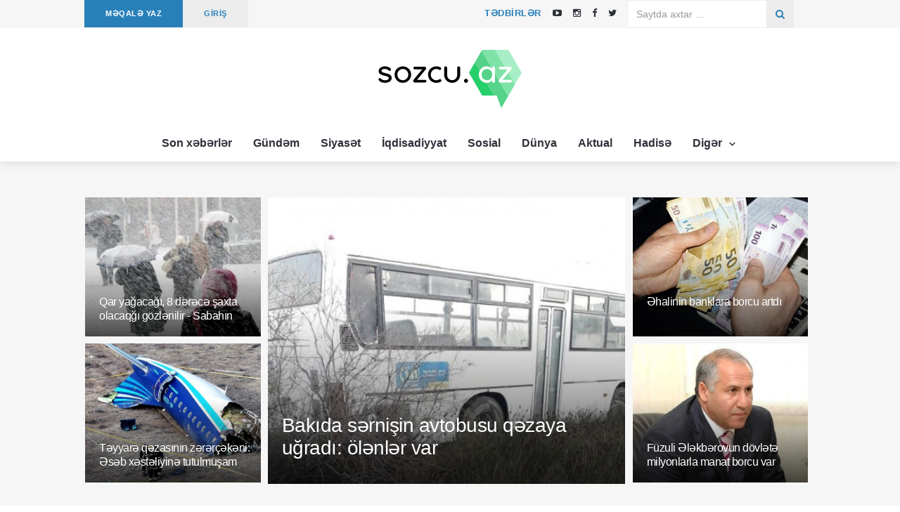

--- FILE ---
content_type: text/html; charset=UTF-8
request_url: https://sozcu.az/page/350?p=63108
body_size: 23282
content:
<!DOCTYPE html>
<html lang="az">
<head>
    <meta charset="utf-8">
    <meta http-equiv="X-UA-Compatible" content="IE=edge">
    <meta name="viewport" content="width=device-width, initial-scale=1">
    <meta name="theme-color" content="#2980b9">
    <!-- Favicon -->
    <link rel="shortcut icon" href="https://sozcu.az/assets/site/images/favicon.png?v=3"/>
    <!-- The above 3 meta tags *must* come first in the head; any other head content must come *after* these tags -->
    <title>
        Sözcü         - Ən son xəbərlər, operativ xəbər saytı, xəbərlər.</title>
    <meta name="description"
          content="Sozcu.az ən son xəbərlər, operativ xəbər saytı, Azərbaycam xəbərləri sizlərə təqdim edir. Sozcu.az saytı tərəfsiz və qərəzsiz informasiya portalıdır!"/>
        <!-- google fonts -->
    <!--    <link href="https://fonts.googleapis.com/css?family=Lato:100,100i,300,300i,400,400i,700,700i,900,900i|Ubuntu:300,300i,400,400i,500,500i,700,700i"-->
    <!--          rel="stylesheet">-->
    <link href="https://fonts.googleapis.com/css?family=Domine" rel="stylesheet">
    <!-- Bootstrap -->
    <link rel="stylesheet" href="https://sozcu.az/assets/site/css/bootstrap.min.css">
    <!-- Scrollbar css -->
    <link rel="stylesheet" type="text/css" href="https://sozcu.az/assets/site/css/jquery.mCustomScrollbar.css"/>
    <!-- Owl Carousel css -->
    <link rel="stylesheet" type="text/css" href="https://sozcu.az/assets/site/owl-carousel/owl.carousel.css"/>
    <link rel="stylesheet" type="text/css" href="https://sozcu.az/assets/site/owl-carousel/owl.theme.css"/>
    <link rel="stylesheet" type="text/css" href="https://sozcu.az/assets/site/owl-carousel/owl.transitions.css"/>
    <!-- youtube css -->
    <link rel="stylesheet" type="text/css" href="https://sozcu.az/assets/site/css/RYPP.css"/>
    <!-- jquery-ui css -->
    <link rel="stylesheet" href="https://sozcu.az/assets/site/css/jquery-ui.css">
    <!-- animate -->
    <link rel="stylesheet" href="https://sozcu.az/assets/site/css/animate.min.css">
    <!-- fonts css -->
    <link rel="stylesheet" href="https://sozcu.az/assets/site/font-awesome/css/font-awesome.min.css">
    <link rel="stylesheet" type="text/css" href="https://sozcu.az/assets/site/css/Pe-icon-7-stroke.css"/>
    <link rel="stylesheet" type="text/css" href="https://sozcu.az/assets/site/css/flaticon.css"/>
    <!-- custom css -->
    <link rel="stylesheet" href="https://sozcu.az/assets/site/css/style.css?v=12">


</head>

<body>
<header>
    <!-- Mobile Menu Start -->
    <div class="mobile-menu-area navbar-fixed-top hidden-sm hidden-md hidden-lg">
        <nav class="mobile-menu" id="mobile-menu">
            <div class="sidebar-nav">
                <ul class="nav side-menu">
                    <li class="sidebar-search">
                        <form action="https://sozcu.az/search" method="get">
                            <div class="input-group custom-search-form">
                                <input style="color: #ffffff" type="text" class="form-control" name="q" required
                                       placeholder="Saytda axtar...">
                                <span class="input-group-btn">
                                        <button class="btn mobile-menu-btn" type="submit">
                                            <i class="fa fa-search"></i>
                                        </button>
                                    </span>
                            </div>
                        </form>
                    </li>

                    <li>
                        <a href="/category/son-xeberler">
                            Son xəbərlər
                        </a>
                    </li>
                    <li>
                        <a href="/category/gundem">
                            Gündəm
                        </a>
                    </li>
                    <li>
                        <a href="/category/siyaset">
                            Siyasət
                        </a>
                    </li>
                    <li>
                        <a href="/category/iqdisadiyyat">
                            İqdisadiyyat
                        </a>
                    </li>
                    <li>
                        <a href="/category/sosial">
                            Sosial
                        </a>
                    </li>
                    <li>
                        <a href="/category/dunya">
                            Dünya
                        </a>
                    </li>
                    <li>
                        <a href="/category/aktual">
                            Aktual
                        </a>
                    </li>
                    <li>
                        <a href="/category/hadise">
                            Hadisə
                        </a>
                    </li>
                    <li>
                        <a href="#">
                            Digər <span class="fa arrow"></span>
                        </a>
                        <ul class="nav nav-second-level">
                            <li><a href="/category/tehlil">Təhlil</a></li> 
                            <li><a href="/category/yazarlar">Yazarlar</a></li> 
                            <li><a href="/category/movqe">Mövqe</a></li>
                            <li><a href="/category/guney">Güney</a></li>
                            <li><a href="/category/redaktor-secimi">Redaktor seçimi</a></li>
                            <li><a href="/category/turk-dunyasi">Türk dünyası</a></li>
                            <li><a href="/category/edebiyyat">Ədəbiyyat</a></li>
                            <li><a href="/category/idman">İdman</a></li>
                            <li><a href="/category/maraqli">Maraqlı</a></li>
                            <li><a href="/category/saglamliq">Sağlamlıq</a></li>
                            <li><a href="/category/sou">Şou</a></li>
                            <li><a href="/category/medeniyyet">Mədəniyyət</a></li> 
                        </ul>
                    </li>  
                </ul>
            </div>
        </nav>
        <div class="container">
            <div class="top_header_icon">
                    <span class="top_header_icon_wrap">
                            <a target="_blank" href="https://sozcu.az/editor/add/article" title="MAKALE YAZ">
                                <b>MƏQALƏ YAZ</b>
                            </a>
                    </span>
                <span style="color: #fff;"> | </span>
                <span class="top_header_icon_wrap">
                            <a target="_blank" href="https://sozcu.az/events" title="TƏDBİRLƏR">
                                <b>TƏDBİRLƏR</b>
                            </a>
                    </span>
            </div>

            <div id="showLeft" class="nav-icon">
                <span></span>
                <span></span>
                <span></span>
                <span></span>
            </div>
        </div>
    </div>
    <!-- Mobile Menu End -->
    <!-- top header -->
    <div class="top_header hidden-xs">
        <div class="container">
            <div class="row">
                <div class="col-sm-12 col-md-6">
                    <div class="top_header_menu_wrap">
                        <ul class="top-header-menu">
                            <li><a href="https://sozcu.az/editor/add/article">MƏQALƏ YAZ</a></li>
                        </ul>
                    </div>
                    <div class="top_header_menu_wrap">
                        <ul class="top-header-menu" style="background-color: #ececec">
                            <li>
                                <a href="https://sozcu.az/editor/account" class="text-uppercase"
                                   style="color: #2980b9">
                                    GİRİŞ                                </a>
                            </li>
                        </ul>
                    </div>
                </div>
                <div class="col-sm-12 col-md-3">
                    <div class="top_header_icon pull-right">
                        <span class="top_header_icon_wrap">
                            <a target="_blank" href="https://youtube.com/@sozcuaz5504" title="Youtube">
                               <i class="fa fa-youtube-play"></i>
                            </a>
                        </span>
                        <span class="top_header_icon_wrap">
                            <a target="_blank" href="https://instagram.com/sozcu.az?igshid=YmMyMTA2M2Y=" title="Instagram">
                               <i class="fa fa-instagram"></i>
                            </a>
                        </span>
                        <span class="top_header_icon_wrap">
                            <a href="https://www.facebook.com/Sozcuaz-188820407830030" target="_blank" class="facebook">
                                <i class="fa  fa-facebook"></i>
                            </a>
                        </span>
                        <span class="top_header_icon_wrap" style="margin-right: 10px">
                            <a href="https://twitter.com/SozcuAz?t=KmEO_Rzot1rCh3uhd2N8DA&s=09" target="_blank" class="twitter">
                                <i class="fa  fa-twitter"></i>
                            </a>
                        </span>
                    </div>
                    <span class="top_header_icon_wrap  pull-right">
                            <a href="https://sozcu.az/events" class="text-uppercase"
                               style=";padding-left: 10px;padding-right: 10px;color: #2980b9;height: 40px;font-weight: 700;letter-spacing: 0.5px;">
                                Tədbirlər
                            </a>
                    </span> 
                </div>
                <div class="col-sm-12 col-md-3" style="margin-left: -2.9%;">
                    <form action="https://sozcu.az/search" method="get">
                        <div class="input-group search-area hidden-xs pull-right" style="margin-bottom: 0">
                            <input type="text" class="form-control" placeholder="Saytda axtar ..." required name="q"
                                   style="border-radius: 0;border: 1px solid #e8e8e8cc;">
                            <div class="input-group-btn">
                                <button class="btn btn-search" type="submit" style="border-radius: 0;">
                                    <i class="fa fa-search" aria-hidden="true"></i>
                                </button>
                            </div>
                        </div>
                    </form>
                </div>
            </div>
        </div>
    </div>
    <div class="top_banner_wrap">
        <div class="container">
            <div class="row">
                <div class="col-md-3"></div>
                <div class="col-md-6">
                    <div class="header-logo">
                        <a href="https://sozcu.az/">
                            <img class="td-retina-data img-responsive"
                                 src="https://sozcu.az/assets/site/images/sozcu.az.svg" alt="logo">
                        </a>
                    </div>
                </div>
                <div class="col-md-3 pull-right ">
                </div>
            </div>
        </div>

    </div>

    <div class="container hidden-xs " style="width: 100%;text-align: center">
        <nav class="navbar" style="display: inline-block;left: none;">
            <div class="collapse navbar-collapse">
                <ul class="nav navbar-nav">
                    <li>
                        <a href="/category/son-xeberler">
                            Son xəbərlər
                        </a>
                    </li>
                    <li>
                        <a href="/category/gundem">
                            Gündəm
                        </a>
                    </li>
                    <li>
                        <a href="/category/siyaset">
                            Siyasət
                        </a>
                    </li>
                    <li>
                        <a href="/category/iqdisadiyyat">
                            İqdisadiyyat
                        </a>
                    </li>
                    <li>
                        <a href="/category/sosial">
                            Sosial
                        </a>
                    </li>
                    <li>
                        <a href="/category/dunya">
                            Dünya
                        </a>
                    </li>
                    <li>
                        <a href="/category/aktual">
                            Aktual
                        </a>
                    </li>
                    <li>
                        <a href="/category/hadise">
                            Hadisə
                        </a>
                    </li>
                     
                    <li class="dropdown">
                        <a href="#" class="dropdown-toggle category04" data-toggle="dropdown">
                            Digər <span class="pe-7s-angle-down"></span>
                        </a>
                        <ul class="dropdown-menu menu-slide">
                            <li><a href="/category/tehlil">Təhlil</a></li> 
                            <li><a href="/category/yazarlar">Yazarlar</a></li> 
                            <li><a href="/category/movqe">Mövqe</a></li>
                            <li><a href="/category/guney">Güney</a></li>
                            <li><a href="/category/redaktor-secimi">Redaktor seçimi</a></li>
                            <li><a href="/category/turk-dunyasi">Türk dünyası</a></li>
                            <li><a href="/category/edebiyyat">Ədəbiyyat</a></li>
                            <li><a href="/category/idman">İdman</a></li>
                            <li><a href="/category/maraqli">Maraqlı</a></li>
                            <li><a href="/category/saglamliq">Sağlamlıq</a></li>
                            <li><a href="/category/sou">Şou</a></li>
                            <li><a href="/category/medeniyyet">Mədəniyyət</a></li> 
                        </ul>
                    </li>
                </ul>
            </div>
            <!-- navbar-collapse -->
        </nav>
    </div>

</header>

<section class="headding-news">
    <div class="container">


        <div class="row row-margin">
			
			
            <div style="position:absolute; left: 2px;" class="hidden-sm hidden-xs" id="banner_left">
				<ins data-revive-zoneid="2" data-revive-id="2aacb69cc112d09cdf41ddf437c75584"></ins>
                <!--
				<a href="https://www.facebook.com/Opr.dr.Bahruz.Salimov/" target="_blank">
                    <img src="https://sozcu.az/assets/site/banner/banner-bs-left.jpg" alt="banner"/>
                </a>
				-->
            </div>
			
			
            <div class="col-sm-3 col-padding">
                                    <div class="post-wrapper post-grid-1 wow fadeIn" data-wow-duration="2s">
                        <div class="post-thumb img-zoom-in">
                            <a href="https://sozcu.az/article/qar-yagacagi-8-derece-shaxta-olacaqgi-gozlenilir-sabahin-havasi-">
                                <img class="responsive-img img-responsive" src="https://sozcu.az/uploads/2025-12-25/a7d8d16521184d18166c2d107f8d055c.jpg"
                                     alt="Qar yağacağı, 8 dərəcə şaxta olacaqğı gözlənilir - Sabahın havası ">
                            </a>
                        </div>
                        <div class="post-info">
                            <h3 class="post-title post-title-size truncate-cuff">
                                <a href="https://sozcu.az/article/qar-yagacagi-8-derece-shaxta-olacaqgi-gozlenilir-sabahin-havasi-"
                                   rel="bookmark">
                                    Qar yağacağı, 8 dərəcə şaxta olacaqğı gözlənilir - Sabahın havası                                 </a></h3>

                        </div>
                    </div>
                                                    <div class="post-wrapper post-grid-1 wow fadeIn" data-wow-duration="2s">
                        <div class="post-thumb img-zoom-in">
                            <a href="https://sozcu.az/article/teyyare-qezasinin-zererchekeni-eseb-xesteliyine-tutulmusham">
                                <img class="responsive-img img-responsive" src="https://sozcu.az/uploads/2025-12-25/67482fd2b98bc91beeb30cd7b3deb4dd.jpg"
                                     alt="Təyyarə qəzasının zərərçəkəni: Əsəb xəstəliyinə tutulmuşam">
                            </a>
                        </div>
                        <div class="post-info">
                            <h3 class="post-title post-title-size truncate-cuff">
                                <a href="https://sozcu.az/article/teyyare-qezasinin-zererchekeni-eseb-xesteliyine-tutulmusham"
                                   rel="bookmark">
                                    Təyyarə qəzasının zərərçəkəni: Əsəb xəstəliyinə tutulmuşam                                </a></h3>

                        </div>
                    </div>
                            </div>
            <div class="col-sm-6 col-padding">
                                    <div class="post-wrapper post-grid-3 wow fadeIn big-cuff" data-wow-duration="2s">
                        <div class="post-thumb img-zoom-in">
                            <a href="https://sozcu.az/article/bakida-sernishin-avtobusu-qezaya-ugradi-olenler-var-">
                                <img class="entry-thumb-middle responsive-img "
                                     src="https://sozcu.az/uploads/2025-12-25/2613875134cc4166b36e7b7e08c48c2a.jpg" alt="Bakıda sərnişin avtobusu qəzaya uğradı: ölənlər var ">
                            </a>
                        </div>
                        <div class="post-info">
                            <h3 class="post-title truncate-cuff">
                                <a href="https://sozcu.az/article/bakida-sernishin-avtobusu-qezaya-ugradi-olenler-var-"
                                   rel="bookmark">
                                    Bakıda sərnişin avtobusu qəzaya uğradı: ölənlər var </a>
                            </h3>
                        </div>
                    </div>
                            </div>
            <div class="col-sm-3 col-padding">
                                    <div class="post-wrapper post-grid-1 wow fadeIn" data-wow-duration="2s">
                        <div class="post-thumb img-zoom-in">
                            <a href="https://sozcu.az/article/ehalinin-banklara-borcu-artdi">
                                <img class="responsive-img img-responsive" src="https://sozcu.az/uploads/2025-12-25/d8086eca7276097d4a78dbefc3373a7d.jpg"
                                     alt="Əhalinin banklara borcu artdı">
                            </a>
                        </div>
                        <div class="post-info">
                            <h3 class="post-title post-title-size truncate-cuff">
                                <a href="https://sozcu.az/article/ehalinin-banklara-borcu-artdi"
                                   rel="bookmark">
                                    Əhalinin banklara borcu artdı                                </a></h3>

                        </div>
                    </div>
                                                    <div class="post-wrapper post-grid-1 wow fadeIn" data-wow-duration="2s">
                        <div class="post-thumb img-zoom-in">
                            <a href="https://sozcu.az/article/fuzuli-elekberovun-dovlete-milyonlarla-manat-borcu-var">
                                <img class="responsive-img img-responsive" src="https://sozcu.az/uploads/2025-12-25/23452a89b68b47d32e48f22f6321717a.jpg"
                                     alt="Füzuli Ələkbərovun dövlətə milyonlarla manat borcu var">
                            </a>
                        </div>
                        <div class="post-info">
                            <h3 class="post-title post-title-size truncate-cuff">
                                <a href="https://sozcu.az/article/fuzuli-elekberovun-dovlete-milyonlarla-manat-borcu-var"
                                   rel="bookmark">
                                    Füzuli Ələkbərovun dövlətə milyonlarla manat borcu var                                </a></h3>

                        </div>
                    </div>
                            </div>
			
			
            <div style="position:fixed; right: 5px;" class="hidden-sm hidden-xs" id="banner_right">
				<ins data-revive-zoneid="7" data-revive-id="2aacb69cc112d09cdf41ddf437c75584"></ins>
				<!--
                <a href="https://www.facebook.com/Opr.dr.Bahruz.Salimov/" target="_blank">
                    <img src="https://sozcu.az/assets/site/banner/banner-bs-right.jpg" alt="banner"/>
                </a>
				-->
            </div>
			
        </div>


    </div>
    <br>
    <div style="width: 99.4%;text-align: center;" class="hidden-sm hidden-xs">
        <!--<ins data-revive-zoneid="3" data-revive-id="2aacb69cc112d09cdf41ddf437c75584"></ins>-->
		<!--
		<a href="http://oratio.az/?utm_source=psixoloq.az&utm_medium=banner" target="_blank">
            <img src="https://sozcu.az/assets/site/banner/banner_home.jpg" alt="banner"/>
        </a>
		-->
    </div>
</section>


<div class="container">
    <div class="row">
        <ul id="posts_nav" class="nav nav-tabs nav-justified" style="font-weight: bold">
            <li id="both" class="active">
                <a href="https://sozcu.az/#both">Hamısı</a>
            </li>
            <li id="article" >
                <a href="https://sozcu.az/?type=articles#article">Məqalələr</a>
            </li>
            <li id="news" >
                <a href="https://sozcu.az/?type=news#news">Xəbərlər</a>
            </li>
        </ul>
        <div>
                            <div class="col-sm-4">
                    <div class="post-style1">
                        <div class="post-wrapper wow fadeIn" data-wow-duration="1s">
                            <a href="https://sozcu.az/article/shahramanyan-artsaxin-buraxilmasi-barede-fermanin-legvi-haqda-ferman-verdi">
                                <div class="card-image" style="background: url('https://sozcu.az/uploads/2023-12-21/df6c7b7af34b828fa8ba0dae0b3c0755.jpg') no-repeat;
                                        background-size: cover;background-position: center center !important;"></div>
                            </a>
                            <div class="post-info meta-info-rn">
                                <span class="badge" style="background-color: #2980b9">Redaktor seçimi</span>
                            </div>
                        </div>
                        <h4 class="truncate card-title-padding">
                            <a href="https://sozcu.az/article/shahramanyan-artsaxin-buraxilmasi-barede-fermanin-legvi-haqda-ferman-verdi">
                                Şahramanyan “artsax”ın buraxılması barədə “fərman”ın ləğvi haqda “fərman” verdi?..                            </a>
                        </h4>
                        <div class="post-title-author-details card-desc-padding">
                            <div class="date">
                                <ul> 
                                    <li>
                                        <a>
                                            2023.12.21                                        </a>
                                    </li>
                                    <li>
                                        <i class="pe-7s-look"></i>
                                        <a>
                                            4230                                        </a>
                                    </li>
                                </ul>
                            </div>
                            <div class="date">
                                <ul>
                                    <li>
                                        <img src="https://sozcu.az/uploads/2023-02-27/3515deb729ee39117b292cc0efc93cc9.jpeg"
                                             class="author-img-post" alt=""></li>
                                    <li>
                                        <a href="https://sozcu.az/member/anar"><span>Sozcu .az</span></a> 
                                    </li> 
                                </ul>
                            </div>
                            
                            <p style="height : 3em;overflow: hidden;">
                                Azərbaycan Respublikasının suveren(!) ərazisində 32 il Rusiyanın himayəsi altında yaradılmış və fəaliyyət göstərmiş qondarma separatçı-terrorçu rejimin buraxılması haqqında bu il sentyabrın 28-də sonuncu “prezident” Samvel Şahramanyanın imzaladığı “fərman”ı qüvvədən salmaq haqqında “fərman” var. 

Sozcu.az xəbər verir ki, bu iddia ilə “artsax” ictimai xadimi sayılan və son 3 il ərzində Xankəndində fəallığı ilə seçilmiş Tiqran Petorsyan öz “Facebook” səhifəsində irəli sürüb.

“Bu gün səhər mən Samvel Şahramanyanla görüşmək məqsədi ilə onu artsaxın ləğvi ilə bağlı “NH-657-N”saylı fərmanını ilin sonunadək qüvvədən düşmüş hesab etməyə çağırmaq məqsədi ilə artsaxın nümayəndəliyinə getdim. Təəssüflər olsun ki, Şahramanyan məni qəbul etməyi lazım bilmədi və xahişi başqa adamlar vasitəsilə çatdırmalı oldum.

Məndə olan məlumata görə, artıq belə bir fərman var, sadəcə dərc olunmayıb və belə fərmanlar dərc olunduğu andan qüvvəyə minir.

Bu günlərdə ləğv fərmanını dərc etmək üçün əlimizdən gələni edəcəyik.

Şahramanyana gəlincə, onu deyim ki, o, milli təhlükəsizlik xidmətinin direktoru olanda həmin  Bako Saakyan və digərlərinin əleyhinə danışanları izləməklə, çirkab toplamaqla məşğul idi və o vaxt türk agentləri artsaxa səfər edirdilər. axırda nə baş verdiyini hamımız bilirik. Bundan əlavə, onun hakimiyyəti dövründə artsax dağıdıldı, onun düzgün idarə etməməsi nəticəsində bizdə də benzin partlayışından yüzlərlə qurban oldu, bunun əsas günahkarı və məsuliyyəti Şahramanyanın özüdür...

Və bundan sonra biz onun getməsini zəruri hesab edirik. Bizimlə görüşməyi qəbul etmirsə, getsin-...” -Petrosyan belə yazıb.

“Unutmayaq ki, dəfələrlə sorosizmlə əlaqədə olmaqda ittiham olunan T.Petrosyan dəfələrlə yumşaq desək, yanlış açıqlamalar verib və buna da inanmağa tələsməyək”. Bunu isə  “artsax”lı fəalın  iddiasını şərh edən rusiyapərəst “İravunk” nəşri yazıb.moderator)                            </p>
                        </div>
                    </div>
                </div>
                            <div class="col-sm-4">
                    <div class="post-style1">
                        <div class="post-wrapper wow fadeIn" data-wow-duration="1s">
                            <a href="https://sozcu.az/article/ilham-eliyev-xocalinin-dagdagan-kendinde-oldu">
                                <div class="card-image" style="background: url('https://sozcu.az/uploads/2023-12-21/b0e54f5c51664bdcabe7620609c4b9f4.jpg') no-repeat;
                                        background-size: cover;background-position: center center !important;"></div>
                            </a>
                            <div class="post-info meta-info-rn">
                                <span class="badge" style="background-color: #2980b9">Siyasət</span>
                            </div>
                        </div>
                        <h4 class="truncate card-title-padding">
                            <a href="https://sozcu.az/article/ilham-eliyev-xocalinin-dagdagan-kendinde-oldu">
                                İlham Əliyev Xocalının Dağdağan kəndində oldu                            </a>
                        </h4>
                        <div class="post-title-author-details card-desc-padding">
                            <div class="date">
                                <ul> 
                                    <li>
                                        <a>
                                            2023.12.21                                        </a>
                                    </li>
                                    <li>
                                        <i class="pe-7s-look"></i>
                                        <a>
                                            4182                                        </a>
                                    </li>
                                </ul>
                            </div>
                            <div class="date">
                                <ul>
                                    <li>
                                        <img src="https://sozcu.az/uploads/2023-02-27/3515deb729ee39117b292cc0efc93cc9.jpeg"
                                             class="author-img-post" alt=""></li>
                                    <li>
                                        <a href="https://sozcu.az/member/anar"><span>Sozcu .az</span></a> 
                                    </li> 
                                </ul>
                            </div>
                            
                            <p style="height : 3em;overflow: hidden;">
                                Azərbaycan Respublikasının Prezidenti İlham Əliyev dekabrın 21-də Xocalı rayonunun Dağdağan kəndində olub.

Sozcu.az bildirir ki, bu barədə məlumatı Azərbaycan Prezidentinin Mətbuat Xidməti yayıb.                            </p>
                        </div>
                    </div>
                </div>
                            <div class="col-sm-4">
                    <div class="post-style1">
                        <div class="post-wrapper wow fadeIn" data-wow-duration="1s">
                            <a href="https://sozcu.az/article/turkiyede-ogul-atasini-oldurub-sobada-yandirdi-video">
                                <div class="card-image" style="background: url('https://sozcu.az/uploads/2023-12-21/0ba23df9e5eddd6e6c7a9b1d1c3d2209.jpg') no-repeat;
                                        background-size: cover;background-position: center center !important;"></div>
                            </a>
                            <div class="post-info meta-info-rn">
                                <span class="badge" style="background-color: #2980b9">Hadisə</span>
                            </div>
                        </div>
                        <h4 class="truncate card-title-padding">
                            <a href="https://sozcu.az/article/turkiyede-ogul-atasini-oldurub-sobada-yandirdi-video">
                                Türkiyədə oğul atasını öldürüb sobada yandırdı - VİDEO                            </a>
                        </h4>
                        <div class="post-title-author-details card-desc-padding">
                            <div class="date">
                                <ul> 
                                    <li>
                                        <a>
                                            2023.12.21                                        </a>
                                    </li>
                                    <li>
                                        <i class="pe-7s-look"></i>
                                        <a>
                                            4176                                        </a>
                                    </li>
                                </ul>
                            </div>
                            <div class="date">
                                <ul>
                                    <li>
                                        <img src="https://sozcu.az/uploads/2023-02-27/3515deb729ee39117b292cc0efc93cc9.jpeg"
                                             class="author-img-post" alt=""></li>
                                    <li>
                                        <a href="https://sozcu.az/member/anar"><span>Sozcu .az</span></a> 
                                    </li> 
                                </ul>
                            </div>
                            
                            <p style="height : 3em;overflow: hidden;">
                                Türkiyənin Çankırı şəhərində dəhşətli qətl hadisəsi baş verib. 

BAKU.WS İHA-ya istinadən xəbər verir ki, İsmayıl Dəmirçi adlı şəxs atası Həsən Dəmirçi ilə naməlum səbəbdən mübahisə edib.

Mübahisə qısa müddətdə böyüyərək davaya çevrilib. Dava zamanı İsmayıl Dəmirçi atası Həsən Dəmirçini öldürüb. Həsən Dəmirçidən xəbər ala bilməyən yaxınları polisə məlumat veriblər.

Atanın yanmış cəsədini polis əməkdaşları sobada tapıblar. Polis atasını qətlə yeriən şəxsi həbs edib.

                            </p>
                        </div>
                    </div>
                </div>
                            <div class="col-sm-4">
                    <div class="post-style1">
                        <div class="post-wrapper wow fadeIn" data-wow-duration="1s">
                            <a href="https://sozcu.az/article/ermenilerden-qarabag-hedesi-yeni-muharibe">
                                <div class="card-image" style="background: url('https://sozcu.az/uploads/2023-12-21/d1ac9f9acf0cf571b90a97c6df536a5c.jpg') no-repeat;
                                        background-size: cover;background-position: center center !important;"></div>
                            </a>
                            <div class="post-info meta-info-rn">
                                <span class="badge" style="background-color: #2980b9">Gündəm</span>
                            </div>
                        </div>
                        <h4 class="truncate card-title-padding">
                            <a href="https://sozcu.az/article/ermenilerden-qarabag-hedesi-yeni-muharibe">
                                “Heç vaxt sülh olmayacaq, müharibə yenidən başlayacaq!”                            </a>
                        </h4>
                        <div class="post-title-author-details card-desc-padding">
                            <div class="date">
                                <ul> 
                                    <li>
                                        <a>
                                            2023.12.21                                        </a>
                                    </li>
                                    <li>
                                        <i class="pe-7s-look"></i>
                                        <a>
                                            4154                                        </a>
                                    </li>
                                </ul>
                            </div>
                            <div class="date">
                                <ul>
                                    <li>
                                        <img src="https://sozcu.az/uploads/2023-02-27/3515deb729ee39117b292cc0efc93cc9.jpeg"
                                             class="author-img-post" alt=""></li>
                                    <li>
                                        <a href="https://sozcu.az/member/anar"><span>Sozcu .az</span></a> 
                                    </li> 
                                </ul>
                            </div>
                            
                            <p style="height : 3em;overflow: hidden;">
                                                                    Qarabağdan İrəvana qaçan keçmiş separatçı rejimin qondarma “təhlükəsizlik şurasının katibi” Samvel Babayan Azərbaycanla sülh sazişi imzalamaq istəyən Ermənistan hakimiyyətinə qarşı çıxıb.

Sozcu.az Publika.az-a istinadən xəbər verir ki, Babayan indi sülh bağlansa da, müharibənin yenidən başlanacağını iddia edir.

“Ermənistan hökuməti sülh müqaviləsini elə hazırlayır ki, 20-25 ildən sonra nəvələrim müharibəyə gedəcək. Onlar elə bilirlər ki, sülhə gedirlər, lakin bu sülh yox, müharibədir, sadəcə olaraq, onu nəsildən-nəsilə ötürürsən. 100 il əvvəl olmuş hadisələrə görə bu gün də Türkiyə ilə münasibətlər qurmaq istəyənlər satqın adlandırılır. Hazırda diaspor mövcud hakimiyyəti qəbul etmir”, - o iddia edib.

Babayan Azərbaycanı dolayısı ilə hədələməyə cəhd göstərib. Bildirib ki, Qarabağda ermənilərə “muxtariyyət” verilməsə, heç vaxt sülh olmayacaq, müharibə yenidən başlanacaq. O, yeni müharibənin 20 il sonra başlayacağını iddia edin.

Qeyd edək ki, Babayan Paşinyana yaxınlığı ilə seçilir. Erməni baş nazir ondan separatçıları parçalamaq, ümumiyyətlə, qondarma “artsax” ideyasını nəzarətə götürmək üçün istifadə edir. İstisna deyil ki, Babayanın Paşinyan hökumətini tənqid edən bu çıxışı məhz separatçılar arasında özünü “Qarabağda erməni gələcəyini düşünən” şəxs kimi göstərmək məqsədi daşıyır.                                                            </p>
                        </div>
                    </div>
                </div>
                            <div class="col-sm-4">
                    <div class="post-style1">
                        <div class="post-wrapper wow fadeIn" data-wow-duration="1s">
                            <a href="https://sozcu.az/article/rusiyanin-itkileri-350-mni-otdu">
                                <div class="card-image" style="background: url('https://sozcu.az/uploads/2023-12-21/b304a61af9706281ae509596a1ae4eb0.jpg') no-repeat;
                                        background-size: cover;background-position: center center !important;"></div>
                            </a>
                            <div class="post-info meta-info-rn">
                                <span class="badge" style="background-color: #2980b9">Dünya</span>
                            </div>
                        </div>
                        <h4 class="truncate card-title-padding">
                            <a href="https://sozcu.az/article/rusiyanin-itkileri-350-mni-otdu">
                                Rusiyanın itkiləri 350 mni ÖTDÜ                            </a>
                        </h4>
                        <div class="post-title-author-details card-desc-padding">
                            <div class="date">
                                <ul> 
                                    <li>
                                        <a>
                                            2023.12.21                                        </a>
                                    </li>
                                    <li>
                                        <i class="pe-7s-look"></i>
                                        <a>
                                            4170                                        </a>
                                    </li>
                                </ul>
                            </div>
                            <div class="date">
                                <ul>
                                    <li>
                                        <img src="https://sozcu.az/uploads/2023-02-27/3515deb729ee39117b292cc0efc93cc9.jpeg"
                                             class="author-img-post" alt=""></li>
                                    <li>
                                        <a href="https://sozcu.az/member/anar"><span>Sozcu .az</span></a> 
                                    </li> 
                                </ul>
                            </div>
                            
                            <p style="height : 3em;overflow: hidden;">
                                Ukrayna müharibənin 666-cı günü üçün Rusiya ordusunun itkiləri haqda məlumatı yeniləyib.

Sozcu.az xəbər verir ki, bu barədə Ukrayna Baş Qərargahı məlumat yayıb.

Məlumata əsasən, Rusiya indiyə qədər 350 270 hərbçi, 5 828 ədəd tank, 10 825 ədəd zirehli döyüş maşını, 8 226 ədəd artilleriya sistemi, 932 ədəd RYAS (reaktiv yaylım atəş sistemi), 611 hava hücumundan müdafiə sistemi, 324 ədəd hərbi təyyarə, 324 ədəd helikopter, 10 919 ədəd avtomobil texnikası, 6342 ədəd PUA, 1 613 qanadlı raket, 22 gəmi/kater, 1 sualtı qayıq, 1 208 xüsusi avadanlıq itirib.                            </p>
                        </div>
                    </div>
                </div>
                            <div class="col-sm-4">
                    <div class="post-style1">
                        <div class="post-wrapper wow fadeIn" data-wow-duration="1s">
                            <a href="https://sozcu.az/article/istiqlal-savashinda-nesib-bey-yusifbeyli-yolu-elmi-konfransin-materiallari-kitab-sheklinde-cap-olunub">
                                <div class="card-image" style="background: url('https://sozcu.az/uploads/2023-12-21/900f6eaaf9f73392f1e8fc11202f55e0.jpg') no-repeat;
                                        background-size: cover;background-position: center center !important;"></div>
                            </a>
                            <div class="post-info meta-info-rn">
                                <span class="badge" style="background-color: #2980b9">Mədəniyyət</span>
                            </div>
                        </div>
                        <h4 class="truncate card-title-padding">
                            <a href="https://sozcu.az/article/istiqlal-savashinda-nesib-bey-yusifbeyli-yolu-elmi-konfransin-materiallari-kitab-sheklinde-cap-olunub">
                                İstiqlal savaşında Nəsib bəy Yusifbəyli yolu ": Elmi konfransın materialları kitab şəklində cap olunub                            </a>
                        </h4>
                        <div class="post-title-author-details card-desc-padding">
                            <div class="date">
                                <ul> 
                                    <li>
                                        <a>
                                            2023.12.20                                        </a>
                                    </li>
                                    <li>
                                        <i class="pe-7s-look"></i>
                                        <a>
                                            4566                                        </a>
                                    </li>
                                </ul>
                            </div>
                            <div class="date">
                                <ul>
                                    <li>
                                        <img src="https://sozcu.az/uploads/2023-02-27/765e4091dc49084456c7f22a3b94e38e.jpeg"
                                             class="author-img-post" alt=""></li>
                                    <li>
                                        <a href="https://sozcu.az/member/admin"><span>Sozcu .az</span></a> 
                                    </li> 
                                </ul>
                            </div>
                            
                            <p style="height : 3em;overflow: hidden;">
                                Sabah Azərbaycan İlahiyyat İnstitutunda "İstiqlal savaşında Nəsib bəy Yusifbəyli yolu" kitabının təqdimat mərasimi keçiriləcək. 

Sherg.az xəbər verir ki, tədbir İnstitutun Akt Zalında saat 15:00-da baş tutacaq. 

Məlumat üçün bildirək ki, "İstiqlal savaşında Nəsib bəy Yusifbəyli yolu" adlı elmi toplu 3 iyul 2021-ci ildə Azərbaycan İlahiyyat İnstitutu və Azərbaycan Türk Ocağı İctimai Birliyinin birgə keçirdiyi "İstiqlal savaşında Nəsib bəy Yusifbəyli yolu" mövzusunda elmi konfransın materialları əsasında hazırlanıb. Azərbaycan Cümhuriyyətinin iki dəfə baş naziri olan istiqlal fədaisi Nəsib bəy Yusifbəylinin (1881-1920) anadan olmasının 140 illiyinə həsr olunan elmi konfransda müxtəlif ali məktəblərin alimləri və müstəqil araşdırıcıların məruzələri dinlənilib. Kitabda da həmin məruzələr çap olunub. Toplunun elmi redaktoru tarix üzrə fəlsəfə doktoru, Azərbaycan Türk Ocağının başqanı Akif Aşırlıdır. Ön sözün müəllifi isə ilahiyyat üzrə fəlsəfə doktoru, dossent, Azərbaycan İlahiyyat İnstitutunun rektoru Aqil Şirinovdur. Müəllif ön sözdə vurğulayıb ki, XIX əsrin sonu - XX əsrin əvvəllərində Vətəninin taleyüklü məsələlərinin həlli və xalqının mənafeyinin qorunması ilə bağlı çiyinləri üzərinə ciddi məsuliyyət yükü düşən görkəmli dövlət xadimlərimiz arasında Nəsib bəy Yusifbəylinin xüsusi yeri var: "Azərbaycan Xalq Cümhuriyyətinin banilərindən və rəhbərlərindən biri olmuş Nəsib bəy Yusifbəyli vəzifə tutduğu dövrlərdə milli şüurun formalaşması, xalqın maarifləndirilməsi yolunda əvəzsiz xidmətlər göstərib. Oxucuların diqqətinə təqdim olunan toplu görkəmli dövlət və ictimai-siyasi xadimin həyat və fəaliyyətinin tədqiq olunmamış tərəflərini qismən də olsa işıqlandıracaq". 

Topluda Türk Ocaqları başqanı, professor Mehmet Özün, İstanbul Türk Ocağı başqanı, professor Cezmi Bayramın Nəsib bəy Yusifbəyli barədə maraqlı çıxışları, tarixçi-alim Firdovsiyyə Əhmədovanın "İstiqlal tarixində yazılan Nəsib bəy ömrü", professor Nəsiman Yaqublunun "Nəsib bəy Yusifbəylinin parlament fəaliyyəti", Yusifbəyli ocağının varisi Rəfat Cuvarlının ""Nəsib bəy Yusifbəylinin həyat yolu", o cümlədən digər tarixçi alimlərin, araşdırmaçıların dəyərli elmi məqalələri əks olunub. Kitabda vurğulanıb ki, Nəsib bəy Yusifbəyli tutduğu bütün vəzifələrdə öz işlərinin öhdəsindən səmiyyətlə, məsuliyyətlə gəlməyə çalışıb və bu uğurda şəhadətə ucalıb.

                            </p>
                        </div>
                    </div>
                </div>
                            <div class="col-sm-4">
                    <div class="post-style1">
                        <div class="post-wrapper wow fadeIn" data-wow-duration="1s">
                            <a href="https://sozcu.az/article/pashinyandan-putine-sert-cavab-qirmizi-xetti-kechdi">
                                <div class="card-image" style="background: url('https://sozcu.az/uploads/2023-12-20/4f145cd3ec89edc51d5748f0efae12d4.jpg') no-repeat;
                                        background-size: cover;background-position: center center !important;"></div>
                            </a>
                            <div class="post-info meta-info-rn">
                                <span class="badge" style="background-color: #2980b9">Son xəbərlər</span>
                            </div>
                        </div>
                        <h4 class="truncate card-title-padding">
                            <a href="https://sozcu.az/article/pashinyandan-putine-sert-cavab-qirmizi-xetti-kechdi">
                                Paşinyandan Putinə SƏRT CAVAB: “Qırmızı xətti keçdi”                            </a>
                        </h4>
                        <div class="post-title-author-details card-desc-padding">
                            <div class="date">
                                <ul> 
                                    <li>
                                        <a>
                                            2023.12.19                                        </a>
                                    </li>
                                    <li>
                                        <i class="pe-7s-look"></i>
                                        <a>
                                            4432                                        </a>
                                    </li>
                                </ul>
                            </div>
                            <div class="date">
                                <ul>
                                    <li>
                                        <img src="https://sozcu.az/uploads/2023-02-27/3515deb729ee39117b292cc0efc93cc9.jpeg"
                                             class="author-img-post" alt=""></li>
                                    <li>
                                        <a href="https://sozcu.az/member/anar"><span>Sozcu .az</span></a> 
                                    </li> 
                                </ul>
                            </div>
                            
                            <p style="height : 3em;overflow: hidden;">
                                “2020-ci ilin noyabr və dekabr aylarında Rusiya prezidenti Qarabağın Azərbaycanın tərkib hissəsi olduğunu bəyan edib”.

Sozcu.az xəbər verir ki, bunu Ermənistanın Baş naziri Nikol Paşinyan ölkənin İctimai Televiziyasına müsahibəsində deyib.

N.Paşinyan Putinin iddialarına cavab olaraq Moskva rəsmilərinin müharibədən sonra hər regiona səfərində sərhəddə gərginlik yaşandığını bildirib:

“Vladimir Putinin Qarabağdan Rusiyanın deyil, Ermənistanın imtina etdiyinə dair bəyanatı 9 noyabr sənədi ilə ziddiyyət təşkil edir. Bizim Kollektiv Təhlükəsizlik Müqaviləsi Təşkilatı (KTMT) ilə ayrı, Rusiya ilə ayrı hüquqi bazamız var. 2021-ci ildə sərhəddə gərginlik yaşananda hər ikisinə müraciət etdik, lakin cavab almadıq. O zaman mən istefa verdim, parlament buraxıldı, seçki tarixi müəyyənləşdirildi. Həmin günlərdə Rusiyanın xarici işlər naziri Ermənistana səfər etdi, buradan Bakıya keçdi, daha sonra Moskvaya qayıtdı. Bir neçə gün sonra isə Zod istiqamətində gərginlik yaşandı. Çalışılırdı ki, İrəvan hakimiyyəti qarşıdurmaya fərqli reaksiya versin və təyin edilən seçkilər ləğv olunsun. Lakin bu istəkləri baş tutmadı. Onlar Ermənistan Respublikasının ləğvini istəyirdilər. Həmçinin daha sonra Qarabağda həyata keçirilən hərbi əməliyyatlara da rus sülhməramlıları reaksiya vermədi”.

Nikol Paşinyan sonra bildirib:

“2022-ci ilin oktyabrında biz Alma-Ata Bəyannaməsinə (1991-ci ildə qəbul edilib-red.) uyğun olaraq Azərbaycanla sülhə hazır olduğumuzu bildirdik. Bu, Ermənistan Respublikasının ərazi bütövlüyünü bir daha təsdiq etməyin yeganə yolu idi. KTMT deyirdi, müşahidəçilər gəlsin, biz qəbul edirdik, sonra rədd cavabı verilirdi. Ermənistan bu təşkilatın üzvüdür. Bizim ərazi bütövlüyümüz KTMT və Rusiya üçün qırmızı xətdir. Deyirik ki, bu xətt pozulub, deyirlər, yox, pozulmayıb. Bu kağız, bu qələm, çəkin o xətti,  görək haradan keçir. Cavab veririk ki, bizim fikrimizlə razı deyilsinizsə, siz çəkin, biz də haradan keçdiyini anlayaq. Deyirlər, yox, biz edə bilmərik. Bu o deməkdir ki, Ermənistanda onların heç bir qırmızı xətti yoxdur”.                            </p>
                        </div>
                    </div>
                </div>
                            <div class="col-sm-4">
                    <div class="post-style1">
                        <div class="post-wrapper wow fadeIn" data-wow-duration="1s">
                            <a href="https://sozcu.az/article/guneyli-nobel-mukafatchisi-mehkemeye-getmekden-imtina-etdi">
                                <div class="card-image" style="background: url('https://sozcu.az/uploads/2023-12-19/22ca5330e5f1edc8095cc44bddf7c3db.jpg') no-repeat;
                                        background-size: cover;background-position: center center !important;"></div>
                            </a>
                            <div class="post-info meta-info-rn">
                                <span class="badge" style="background-color: #2980b9">Güney</span>
                            </div>
                        </div>
                        <h4 class="truncate card-title-padding">
                            <a href="https://sozcu.az/article/guneyli-nobel-mukafatchisi-mehkemeye-getmekden-imtina-etdi">
                                Güneyli Nobel mükafatçısı məhkəməyə getməkdən imtina etdi                            </a>
                        </h4>
                        <div class="post-title-author-details card-desc-padding">
                            <div class="date">
                                <ul> 
                                    <li>
                                        <a>
                                            2023.12.19                                        </a>
                                    </li>
                                    <li>
                                        <i class="pe-7s-look"></i>
                                        <a>
                                            4857                                        </a>
                                    </li>
                                </ul>
                            </div>
                            <div class="date">
                                <ul>
                                    <li>
                                        <img src="https://sozcu.az/uploads/2023-02-27/3515deb729ee39117b292cc0efc93cc9.jpeg"
                                             class="author-img-post" alt=""></li>
                                    <li>
                                        <a href="https://sozcu.az/member/anar"><span>Sozcu .az</span></a> 
                                    </li> 
                                </ul>
                            </div>
                            
                            <p style="height : 3em;overflow: hidden;">
                                Evin həbsxanasında saxlanılan güneyli siyasi məhbus və Nobel mükafatı laureatı Nərgiz Məhəmmədi bu gün keçirilməsi planlaşdırılan məhkəməyə getməkdən imtina edib.

Sozcu.az xəbər verir ki, bu barədə onun adına olan sosial media kanalı məlumat yayıb.

"İnqilab Məhkəməsi ölkənin gənclərinin qətliamı barədə qərarlar çıxardığı, məhkəmə hakimləri isə təhlükəsizlik mərkəzlərinin və hakimiyyətin sifarişlərini yerinə yetirdikləri üçün etibarsızdırlar", - məlumatda qeyd olunub.

Qeyd edək ki, bu, hüquq müdafiəçisinin həbsxanadakı fəaliyyətləri ilə əlaqədar ona qarşı əlavə cinayət işlərinə görə keçirilən üçüncü məhkəmədir.

Güney Azərbaycanın Zəncan şəhərində doğulan Nərgiz Məhəmmədi hazırda Tehranın Evin həbsxanasında saxlanılır. O, 10 il 8 ay həbs, 154 şallaq cəzasına məhkum edilib.                            </p>
                        </div>
                    </div>
                </div>
                            <div class="col-sm-4">
                    <div class="post-style1">
                        <div class="post-wrapper wow fadeIn" data-wow-duration="1s">
                            <a href="https://sozcu.az/article/sepah-in-herbi-mashinina-hucum-edildi-olenler-var">
                                <div class="card-image" style="background: url('https://sozcu.az/uploads/2023-12-19/7016e4118aa44a40da784b149d0897f7.jpg') no-repeat;
                                        background-size: cover;background-position: center center !important;"></div>
                            </a>
                            <div class="post-info meta-info-rn">
                                <span class="badge" style="background-color: #2980b9">Dünya</span>
                            </div>
                        </div>
                        <h4 class="truncate card-title-padding">
                            <a href="https://sozcu.az/article/sepah-in-herbi-mashinina-hucum-edildi-olenler-var">
                                SEPAH-ın hərbi maşınına hücum edildi: ölənlər var                            </a>
                        </h4>
                        <div class="post-title-author-details card-desc-padding">
                            <div class="date">
                                <ul> 
                                    <li>
                                        <a>
                                            2023.12.19                                        </a>
                                    </li>
                                    <li>
                                        <i class="pe-7s-look"></i>
                                        <a>
                                            4093                                        </a>
                                    </li>
                                </ul>
                            </div>
                            <div class="date">
                                <ul>
                                    <li>
                                        <img src="https://sozcu.az/uploads/2023-02-27/3515deb729ee39117b292cc0efc93cc9.jpeg"
                                             class="author-img-post" alt=""></li>
                                    <li>
                                        <a href="https://sozcu.az/member/anar"><span>Sozcu .az</span></a> 
                                    </li> 
                                </ul>
                            </div>
                            
                            <p style="height : 3em;overflow: hidden;">
                                Sistan və Bəlucistan əyalətinin Zahidan şəhəri yaxınlığında SEPAH-ın hərbi avtomobili yol kənarında quraşdırılan mina ilə partladılıb.

Sozcu.az xəbər verir ki, bu barədə Bəluc Fəallarının Kampaniyası məlumat yayıb.

Bildirilib ki, partlayış nəticəsində bir SEPAH üzvü həlak olub, biri isə yaralanıb.

Hücumun məsuliyyətini bəlucların “Ənsar ül-Fürqan” silahlı qruplaşması öz üzərinə götürüb.                            </p>
                        </div>
                    </div>
                </div>
                            <div class="col-sm-4">
                    <div class="post-style1">
                        <div class="post-wrapper wow fadeIn" data-wow-duration="1s">
                            <a href="https://sozcu.az/article/shirvanda-10-yashli-mekteblini-mashin-vurdu">
                                <div class="card-image" style="background: url('https://sozcu.az/uploads/2023-12-19/20d55324792474265404c5bef0933a7a.jpg') no-repeat;
                                        background-size: cover;background-position: center center !important;"></div>
                            </a>
                            <div class="post-info meta-info-rn">
                                <span class="badge" style="background-color: #2980b9">Hadisə</span>
                            </div>
                        </div>
                        <h4 class="truncate card-title-padding">
                            <a href="https://sozcu.az/article/shirvanda-10-yashli-mekteblini-mashin-vurdu">
                                Şirvanda 10 yaşlı məktəblini maşın vurdu                            </a>
                        </h4>
                        <div class="post-title-author-details card-desc-padding">
                            <div class="date">
                                <ul> 
                                    <li>
                                        <a>
                                            2023.12.19                                        </a>
                                    </li>
                                    <li>
                                        <i class="pe-7s-look"></i>
                                        <a>
                                            4151                                        </a>
                                    </li>
                                </ul>
                            </div>
                            <div class="date">
                                <ul>
                                    <li>
                                        <img src="https://sozcu.az/uploads/2023-02-27/3515deb729ee39117b292cc0efc93cc9.jpeg"
                                             class="author-img-post" alt=""></li>
                                    <li>
                                        <a href="https://sozcu.az/member/anar"><span>Sozcu .az</span></a> 
                                    </li> 
                                </ul>
                            </div>
                            
                            <p style="height : 3em;overflow: hidden;">
                                Şirvanda 10 yaşlı məktəblinin avtomobil vuraraq ağır yaralayıb.

Sozcu.az APA-ya istinadən xəbər verir ki, Şirvan sakini, 2013-cü il təvəllüdlü məktəbli məktəbdən çıxıb yolu keçərkən avtomobil vurub. Azyaşlı ağır xəsarətlərlə Şirvan xəstəxanasına yerləşdirilib.

Faktla bağlı araşdırma aparılır.                            </p>
                        </div>
                    </div>
                </div>
                            <div class="col-sm-4">
                    <div class="post-style1">
                        <div class="post-wrapper wow fadeIn" data-wow-duration="1s">
                            <a href="https://sozcu.az/article/onlarin-qarshimiza-yeni-bir-oyunla-chixacagi-istisna-edilmir">
                                <div class="card-image" style="background: url('https://sozcu.az/uploads/2023-12-19/b4408b5bbcb6f45ceff01bbd18cb3086.jpg') no-repeat;
                                        background-size: cover;background-position: center center !important;"></div>
                            </a>
                            <div class="post-info meta-info-rn">
                                <span class="badge" style="background-color: #2980b9">Siyasət</span>
                            </div>
                        </div>
                        <h4 class="truncate card-title-padding">
                            <a href="https://sozcu.az/article/onlarin-qarshimiza-yeni-bir-oyunla-chixacagi-istisna-edilmir">
                                “Onların qarşımıza yeni bir  oyunla çıxacağı istisna edilmir...”                            </a>
                        </h4>
                        <div class="post-title-author-details card-desc-padding">
                            <div class="date">
                                <ul> 
                                    <li>
                                        <a>
                                            2023.12.19                                        </a>
                                    </li>
                                    <li>
                                        <i class="pe-7s-look"></i>
                                        <a>
                                            4287                                        </a>
                                    </li>
                                </ul>
                            </div>
                            <div class="date">
                                <ul>
                                    <li>
                                        <img src="https://sozcu.az/uploads/2023-02-27/3515deb729ee39117b292cc0efc93cc9.jpeg"
                                             class="author-img-post" alt=""></li>
                                    <li>
                                        <a href="https://sozcu.az/member/anar"><span>Sozcu .az</span></a> 
                                    </li> 
                                </ul>
                            </div>
                            
                            <p style="height : 3em;overflow: hidden;">
                                Paşinyan Qarabağ separatçılarını Ermənistan dövlətçiliyinin altına qoyulmuş dinamit  hesab edir...”

“İlin sonunda tamamilə ortadan qaldırılması nəzərdə tutulan qondarma qurumun “prezident aparatı”, “parlamenti”, “höküməti” və başqa qurumları artıq olmayacaq. Demək,  bu səhifə bağlanacaq. Amma onların yeni bir “oyunla” qarşımıza çıxacağı istisna edilmir”

Ermənişünas alim Qafar Çaxmaqlı moderator.az-a açıqlamasında  3 ay öncə Qarabağda gorbagor(!) edilmiş separatçı-terrorçu rejimin İrəvana sığına bilmiş tör-töküntülərinin  hazırkı fəaliyyəti haqda danışarkən belə deyib.

Şərhçinin fikirlərindən belə çıxır ki, hansısa beynəlxalq güclər separatçı-terrorçu rejimin Ermənistanda öz fəaliyətini davam etdirməsində maraqlıdır.

“2024-cü il yanvarın 1-ə az qalıb. İndi Ermənistanda  Dağlıq Qarabağın separatçı qurumunun sonuncu rəhbəri Samvel Şahramanyanın sentyabrın 28-də separatçı qurumun bütün institutlarının ləğvi ilə bağlı imzaladığı sənəd daha çox müzakirə edilir.  İddia edənlər var ki, Şahramanyan bu sənədi basqı və təzyiq altında imzalayıb, Azərbaycan qarşısında müəyyən “öhdəliyi” olub və ona görə də azadlıqdadır, o biri “liderlər” kimi Bakı həbsxanalarında deyil. Şahramanyan deyilən bu şəxsin imzaladığı sənədlə bağlı  o fikir də səsləndirilir ki, İrəvana gələndən sonra o həmin sənəddən imtina edib, belə bir imza atmadığını deyib  və hətta Qarabağ erməniləri ilə görüşlərinin birində  Qarabağda olan separatçı institutların fəaliyyətini davam etdirdiyini bildirib. Və Azərbaycanın bu bölgəsi ilə bağlı Ermənistanda fəaliyyət göstərən 150  ictimai, siyasi, qeyri- hökümət və digər  təşkilatlarının dekabrın 9-da keçirilən toplantısında Qarabağa geri dönüşün təşkili haqda bəyanatın altına imza atıb”.  Həmin görüşdə qəbul olunan bəyanatda deyilir ki, Qarabağın səhifəsi hələ bağlanmayıb və Ermənistana gələn əhalinin beynəlxalq  haqları qalmaqdadır və onların geri dönüşü üçün təhlükəsizlik mexanizmləri yaradılmalıdır və onlar beynəlxalq güvənlik alaraq yenidən Qarabağa qayıtmalıdırlar”- deyə şərhçi bildirib. 

“Ermənilərin guya  Azərbaycanın əhalini zorla  köç etdirməsi barədə fikirlərinin yalan olduğu hər an ortaya çıxır. Hamı bilir ki, onlara heç bir təzyiq edilməmişdir və özləri könüllü şəkildə Ermənistanın yolunu tutmuşlar.  Azərbaycan buna manemi olmalıydı?     Separatçı təşkilatların yarıgizli-yarıaçıq 9 dekabr görüşündən sonra  Ermənistan hakimiyyətin münasibətini  təhlil etsək, bu nəticəyə gələ bilərik ki,   Paşinyan və onun komandası Qarabağ separatçılarının  bu şəkildə  Ermənistanda fəaliyyətini məqbul hesab etmir və bunu Ermənistanın gələcəyinə təhlükə sayır, Ermənistan dövlətçiliyinin altına qoyulmuş iç dinamit  hesab edir”-  Qafar Çaxmaqlı açıqlamasının davamında belə deyib.   

Azərbaycan rəhbərinin dəfələrlə vurğuladığı Ermənistanda revanşizmin qalması anlamında  bu, müəyyən əsaslar yaradır və  təşkilatların bir araya gəlib bəyanatlar verməsi Ermənistan – Azərbaycan sülh danışıqlarına mane olur. Paşinyan da əlavə başağrısı istəmir.  Bəziləri Qarabağ separatçılarının təşkilatlarının Ermənistandan çıxarılması və hansısa neytral ölkədə fəaliyyət göstərməsini təklif edirlər. Bütün bunlar göstərir ki, Qarabağ ermənilərinin bu şəkildə Ermənistanda qalması gələcəkdə ciddi və gərgin siyasi situasiya yarada bilər.

İlin sonunda tamamilə ortadan qaldırılması nəzərdə tutulan qondarma qurumun “prezident aparatı”, “parlamenti”, “höküməti” və başqa qurumları artıq olmayacaq. Demək,  bu səhifə bağlanacaq. Amma onların yeni bir “oyunla” qarşımıza çıxacağı istisna edilmir”- deyə ermənişünas alim diqqətə çatdırıb.                            </p>
                        </div>
                    </div>
                </div>
                            <div class="col-sm-4">
                    <div class="post-style1">
                        <div class="post-wrapper wow fadeIn" data-wow-duration="1s">
                            <a href="https://sozcu.az/article/mugennilere-ev-bagishlayanlar-niye-shehid-ailelerine-bu-xeyirxahligi-gostermir">
                                <div class="card-image" style="background: url('https://sozcu.az/uploads/2023-12-19/8553569771e4205fc8bb4dda0672fac6.jpg') no-repeat;
                                        background-size: cover;background-position: center center !important;"></div>
                            </a>
                            <div class="post-info meta-info-rn">
                                <span class="badge" style="background-color: #2980b9">Sosial</span>
                            </div>
                        </div>
                        <h4 class="truncate card-title-padding">
                            <a href="https://sozcu.az/article/mugennilere-ev-bagishlayanlar-niye-shehid-ailelerine-bu-xeyirxahligi-gostermir">
                                Müğənnilərə ev bağışlayanlar niyə şəhid ailələrinə bu xeyirxahlığı göstərmir?                            </a>
                        </h4>
                        <div class="post-title-author-details card-desc-padding">
                            <div class="date">
                                <ul> 
                                    <li>
                                        <a>
                                            2023.12.19                                        </a>
                                    </li>
                                    <li>
                                        <i class="pe-7s-look"></i>
                                        <a>
                                            4341                                        </a>
                                    </li>
                                </ul>
                            </div>
                            <div class="date">
                                <ul>
                                    <li>
                                        <img src="https://sozcu.az/uploads/2023-02-27/3515deb729ee39117b292cc0efc93cc9.jpeg"
                                             class="author-img-post" alt=""></li>
                                    <li>
                                        <a href="https://sozcu.az/member/anar"><span>Sozcu .az</span></a> 
                                    </li> 
                                </ul>
                            </div>
                            
                            <p style="height : 3em;overflow: hidden;">
                                “Mən ev və maşınların telekanallarda kimlərə hədiyyə olunduğunu bilmirəm, amma, qoy, olunsun. Çünki elə sənətkarlarımız var ki, onlar sözün əsl mənasında, sənətkardır. Ehtiyacı olanlar ev də vermək olar”.

Bu sözləri Yenisabah.az-a açıqlamasında hərbi jurnalist Rey Kərimoğlu deyib.

O, şou-biznes nümayəndələrinin bəzilərinə canlı efir zamanı maşın və mənzil hədiyyə edilməsinə münasibət bildirib.

Sosial şəbəkələrdə istifadəçiləri bu kampaniyanın ehtiyacı olan insanlar, daha dəqiq desək, şəhid və qazi ailələri üçün tətbiq edilməli olduğunu bildirirlər.

R. Kərimoğlu da eyni fikri bölüşüb:

“Əslində, bunlar insanların səviyyə və əxlaq məsələsi ilə bağlıdır. Bəlkə də elə bir şey yoxdur və sadəcə müğənnilər şou yaradırlar. Lakin mən kifayət qədər iş adamı tanıyıram ki, istər birinci Qarabağ, istərsə də İkinci Qarabağ müharibəsinin şəhid və qazi ailələrinə maddi-mənəvi dəstəklərini göstərib. Elə iş adamları var ki, bu qəbildən olan şəxslərə, hətta 10-15 ev də verib”.

Onun sözlərinə görə, belə hallar olub, sadəcə olaraq, həmin şəxslər bunu mətbuata təqdim etmək istəməyiblər:

“Amma bəzi xəbərlər bu haqda mətbuatda gedib. İndiyə qədər dövlət haradasa 14.500 şəhid ailəsi, müharibə əlili və onlara bərabər tutulan şəxslərə pulsuz ev verib. Lakin onların sayı daha çoxdur, növbədə olanlar var. Eləsi də var ki, hazırda mənzil növbəsinə dura bilmir. Doğrudur, Sosial Müdafiə Nazirliyi ehtiyacı olanlara dəstək olur, amma, məncə, bu, yenə də azdır.

Arzu edərdim ki, şou-biznes adamlarına ev verənlər o evlərdən birini də şəhid və qazi ailəsinə versinlər. Nəinki şəhid ailəsi, Qarabağ əlili və qazilər, elə vətəndaşlarımız da var ki, onlar bir tikə çörəyə möhtacdır, evi yoxdur, amma onlara verilmir deyə, ala bilmirlər. Fəxrlə danışdığımız Qarabağ müharibəsinin qəhrəman oğlanlarıdır onlar. Onların dəstəyə ciddi ehtiyacı var.

Tövsiyə edərdik ki, bu tədbirləri şou-biznes əhlindən çox şəhid ailələrə, qazilərə və veteranlara yönəltsinlər. O cümlədən də sənətdə tər-tökmüş, əziyyət çəkmiş və can qoymuş sənətçilərimizə də dəstək olsunlar”.                            </p>
                        </div>
                    </div>
                </div>
                            <div class="col-sm-4">
                    <div class="post-style1">
                        <div class="post-wrapper wow fadeIn" data-wow-duration="1s">
                            <a href="https://sozcu.az/article/arif-hacilinin-oglu-azadliga-buraxildi">
                                <div class="card-image" style="background: url('https://sozcu.az/uploads/2023-12-19/571b106abf154e00bb2f550e1bbd18da.jpg') no-repeat;
                                        background-size: cover;background-position: center center !important;"></div>
                            </a>
                            <div class="post-info meta-info-rn">
                                <span class="badge" style="background-color: #2980b9">Son xəbərlər</span>
                            </div>
                        </div>
                        <h4 class="truncate card-title-padding">
                            <a href="https://sozcu.az/article/arif-hacilinin-oglu-azadliga-buraxildi">
                                Arif Hacılının oğlu azadlığa buraxıldı                            </a>
                        </h4>
                        <div class="post-title-author-details card-desc-padding">
                            <div class="date">
                                <ul> 
                                    <li>
                                        <a>
                                            2023.12.19                                        </a>
                                    </li>
                                    <li>
                                        <i class="pe-7s-look"></i>
                                        <a>
                                            4413                                        </a>
                                    </li>
                                </ul>
                            </div>
                            <div class="date">
                                <ul>
                                    <li>
                                        <img src="https://sozcu.az/uploads/2023-02-27/3515deb729ee39117b292cc0efc93cc9.jpeg"
                                             class="author-img-post" alt=""></li>
                                    <li>
                                        <a href="https://sozcu.az/member/anar"><span>Sozcu .az</span></a> 
                                    </li> 
                                </ul>
                            </div>
                            
                            <p style="height : 3em;overflow: hidden;">
                                Müsavat başqanı Arif Hacılının həbsdə olan oğlu azadlığa buraxılıb.

Bu barədə Arif Hacılı özü sosial şəbəkədə məlumat verib.

O bildirib ki, oğlu Orxan Hacılı bu gün azadlığa çıxıb.                            </p>
                        </div>
                    </div>
                </div>
                            <div class="col-sm-4">
                    <div class="post-style1">
                        <div class="post-wrapper wow fadeIn" data-wow-duration="1s">
                            <a href="https://sozcu.az/article/turkiyenin-vitse-prezidenti-bakiya-gelir">
                                <div class="card-image" style="background: url('https://sozcu.az/uploads/2023-12-19/480985c3f6a114ec5f5d0b6eb9ae8620.jpg') no-repeat;
                                        background-size: cover;background-position: center center !important;"></div>
                            </a>
                            <div class="post-info meta-info-rn">
                                <span class="badge" style="background-color: #2980b9">Türk dünyası</span>
                            </div>
                        </div>
                        <h4 class="truncate card-title-padding">
                            <a href="https://sozcu.az/article/turkiyenin-vitse-prezidenti-bakiya-gelir">
                                Türkiyənin vitse-prezidenti Bakıya GƏLİR                            </a>
                        </h4>
                        <div class="post-title-author-details card-desc-padding">
                            <div class="date">
                                <ul> 
                                    <li>
                                        <a>
                                            2023.12.19                                        </a>
                                    </li>
                                    <li>
                                        <i class="pe-7s-look"></i>
                                        <a>
                                            4477                                        </a>
                                    </li>
                                </ul>
                            </div>
                            <div class="date">
                                <ul>
                                    <li>
                                        <img src="https://sozcu.az/uploads/2023-02-27/3515deb729ee39117b292cc0efc93cc9.jpeg"
                                             class="author-img-post" alt=""></li>
                                    <li>
                                        <a href="https://sozcu.az/member/anar"><span>Sozcu .az</span></a> 
                                    </li> 
                                </ul>
                            </div>
                            
                            <p style="height : 3em;overflow: hidden;">
                                Türkiyənin vitse-prezidenti Cevdet Yılmaz dekabrın 19-20-də Azərbaycanda səfərdə olacaq.

Bu barədə Sozcu.az-a Türkiyənin Azərbaycandakı səfirliyindən məlumat verilib.

C.Yılmazın səfər çərçivəsində bir sıra görüşlər keçirməsi gözlənilir.                            </p>
                        </div>
                    </div>
                </div>
                            <div class="col-sm-4">
                    <div class="post-style1">
                        <div class="post-wrapper wow fadeIn" data-wow-duration="1s">
                            <a href="https://sozcu.az/article/bmt-bash-katibi-azerbaycana-gelecek">
                                <div class="card-image" style="background: url('https://sozcu.az/uploads/2023-12-19/7265590e7e9375c15b3754ae5592ceb2.jpg') no-repeat;
                                        background-size: cover;background-position: center center !important;"></div>
                            </a>
                            <div class="post-info meta-info-rn">
                                <span class="badge" style="background-color: #2980b9">Siyasət</span>
                            </div>
                        </div>
                        <h4 class="truncate card-title-padding">
                            <a href="https://sozcu.az/article/bmt-bash-katibi-azerbaycana-gelecek">
                                BMT Baş katibi Azərbaycana GƏLƏCƏK                            </a>
                        </h4>
                        <div class="post-title-author-details card-desc-padding">
                            <div class="date">
                                <ul> 
                                    <li>
                                        <a>
                                            2023.12.19                                        </a>
                                    </li>
                                    <li>
                                        <i class="pe-7s-look"></i>
                                        <a>
                                            4180                                        </a>
                                    </li>
                                </ul>
                            </div>
                            <div class="date">
                                <ul>
                                    <li>
                                        <img src="https://sozcu.az/uploads/2023-02-27/3515deb729ee39117b292cc0efc93cc9.jpeg"
                                             class="author-img-post" alt=""></li>
                                    <li>
                                        <a href="https://sozcu.az/member/anar"><span>Sozcu .az</span></a> 
                                    </li> 
                                </ul>
                            </div>
                            
                            <p style="height : 3em;overflow: hidden;">
                                COP29-un Azərbaycanda keçirilməsi əlamətdar hadisədir və çox böyük əhəmiyyət kəsb edir.

Sozcu.az xəbər verir ki, bunu “Report”a müsahibəsində BMT Baş katibinin sözçüsü Stefan Dujarrik deyib.

Onun sözlərinə görə, bunun BMT üçün də çox böyük əhəmiyyəti var.

“Biz ötən həftələrdə Azərbaycanın Ermənistanla razılaşma əldə etməsini, əsirlərin mübadiləsinin şahidi olduq ki, bu da müəyyən mənada münasibətlərin normallaşması və gərginliyin azalmasına gətirib çıxardı və eyni zamanda Azərbaycanın səriştəli və aydın bir ölkə kimi COP29-a ev sahibliyi etmək üçün rəsmi namizəd olmasına imkan verdi”, - o deyib.

Onun sözlərinə görə, Ermənistanın COP29-un ev sahibliyinə namizədlikdə Azərbaycanı dəstəkləməsi gərginliyin azalmasının əlamətidir.

“İqlim dəyişikliyi hamımızın üzləşdiyi əsas qlobal problemdir. Qafqaz və Mərkəzi Asiya ölkələri də iqlim dəyişikliyindən əziyyət çəkib və əziyyət çəkməkdə davam edir. Ona görə də biz Azərbaycanın COP29-a sədrliyini çox səbirsizliklə gözləyirik. İqlim dəyişikliyi ilə mübarizə Baş katibin həqiqətən ürəkdən davam etdirdiyi mübarizədir və düşünürəm ki, heç bir dünya lideri bu məsələdə onun qədər daha açıq və tutarlı olmayıb. Baş katib bu mübarizəni davam etdirəcək və o növbəti dəfə Azərbaycan Prezidenti ilə əməkdaşlığı səbirsizliklə gözləyir. Bəli, heç şübhəsiz ki, Baş katib COP29-da Azərbaycanda olacaq və ümid edirəm ki, mən də onunla gedəcəm və Azərbaycanı görəcəm (gülür). Mən bunu səbirsizliklə gözləyirəm.                            </p>
                        </div>
                    </div>
                </div>
                            <div class="col-sm-4">
                    <div class="post-style1">
                        <div class="post-wrapper wow fadeIn" data-wow-duration="1s">
                            <a href="https://sozcu.az/article/esirlikden-azad-olunmush-esgerlerin-problemleri-var-harasina-el-vurursa-agriyir">
                                <div class="card-image" style="background: url('https://sozcu.az/uploads/2023-12-19/6b048a09f921ae2692cf2bb0a7510873.jpg') no-repeat;
                                        background-size: cover;background-position: center center !important;"></div>
                            </a>
                            <div class="post-info meta-info-rn">
                                <span class="badge" style="background-color: #2980b9">Sosial</span>
                            </div>
                        </div>
                        <h4 class="truncate card-title-padding">
                            <a href="https://sozcu.az/article/esirlikden-azad-olunmush-esgerlerin-problemleri-var-harasina-el-vurursa-agriyir">
                                Əsirlikdən azad olunmuş əsgərlərin problemləri var: “Harasına əl vurursa, ağrıyır”                            </a>
                        </h4>
                        <div class="post-title-author-details card-desc-padding">
                            <div class="date">
                                <ul> 
                                    <li>
                                        <a>
                                            2023.12.19                                        </a>
                                    </li>
                                    <li>
                                        <i class="pe-7s-look"></i>
                                        <a>
                                            4196                                        </a>
                                    </li>
                                </ul>
                            </div>
                            <div class="date">
                                <ul>
                                    <li>
                                        <img src="https://sozcu.az/uploads/2023-02-27/3515deb729ee39117b292cc0efc93cc9.jpeg"
                                             class="author-img-post" alt=""></li>
                                    <li>
                                        <a href="https://sozcu.az/member/anar"><span>Sozcu .az</span></a> 
                                    </li> 
                                </ul>
                            </div>
                            
                            <p style="height : 3em;overflow: hidden;">
                                Dekabrın 7-də Azərbaycan və Ermənistan arasında qarşılıqlı etimad tədbiri kimi saxlanılan hərbçilərin azad edilməsi barədə razılıq əldə olundu. Dekabrın 13-də isə Azərbaycan-Ermənistan sərhədinin Qazax rayonu istiqamətində hərbi qulluqçuların qarşılıqlı şəkildə dəyişdirilməsi prosesi həyata keçirildi.

Nəticədə Azərbaycan Ordusunun Ermənistanda saxlanılan hərbi qulluqçuları - Hüseyn Axundov və Aqşin Bəbirov ölkəmizə təhvil veridli.

Xatırladaq ki, bu ilin aprel ayında Naxçıvan Muxtar Respublikasının Şahbuz rayonunun Ermənistanla sərhədboyu ərazisində əlverişsiz hava şəraitində məhdud görmə səbəbindən Azərbaycan Ordusunun itkin düşmüş əsgərləri - 2004-cü il təvəllüdlü Bəbirov Aqşin Qabil oğlu və 2003-cü il təvəllüdlü Axundov Hüseyn Əhliman oğlu Ermənistan tərəfindən əsir götürülmüşdü.

Məlum məsələdir ki, hərbçilərimiz əsirlikdə olanda müxtəlif işgəncələr görüb.

Bəs indi onların sağlıq durumu necədir?

Modern.az saytı bununla əlaqədar hərbçilərimizin valideynləri ilə əlaqə saxlayıb.

Hüseyn Axundovun anası Şəlalə Axundova oğlunun sağlıq durumunun yaxşı olduğunu bildirib:

"Maşallah hələ ki Hüseynin sağlamlıq vəziyyəti normaldır. Hökumət özü onun müayinə və müalicəsilə maraqlanır. Müayinələr davam edir. Proses tam yekunlaşdıqdan sonra dəqiq nəsə demək mümükün olacaq". 

Aqşin Bəbirovun anası Dürdanə Bəbirova isə oğlunun psixoloji durumunun normal olmadığını söyləyib:

"Oğlumu dövlət qurumları müalicə edəcək. Göndəriblər ki, get, kompüter tomoqrafiyası çəkdir, sənədini gətir. Aqşinin qabırğaları, ayaqları ağrıyır. Ümumiyyətlə, harasına əl vurursa, ağrıyır. KT-dən sonra dəqiq durumunun nə olduğu bilinəcək. Amma halı normal deyil. Sağlamlığı sıfırdır".                            </p>
                        </div>
                    </div>
                </div>
                            <div class="col-sm-4">
                    <div class="post-style1">
                        <div class="post-wrapper wow fadeIn" data-wow-duration="1s">
                            <a href="https://sozcu.az/article/dsx-nin-herbi-qulluqchusu-vefat-etdi">
                                <div class="card-image" style="background: url('https://sozcu.az/uploads/2023-12-19/58f1b4e81746691360007c4cc1a09e85.jpg') no-repeat;
                                        background-size: cover;background-position: center center !important;"></div>
                            </a>
                            <div class="post-info meta-info-rn">
                                <span class="badge" style="background-color: #2980b9">Hadisə</span>
                            </div>
                        </div>
                        <h4 class="truncate card-title-padding">
                            <a href="https://sozcu.az/article/dsx-nin-herbi-qulluqchusu-vefat-etdi">
                                DSX-nin hərbi qulluqçusu vəfat etdi                            </a>
                        </h4>
                        <div class="post-title-author-details card-desc-padding">
                            <div class="date">
                                <ul> 
                                    <li>
                                        <a>
                                            2023.12.19                                        </a>
                                    </li>
                                    <li>
                                        <i class="pe-7s-look"></i>
                                        <a>
                                            4039                                        </a>
                                    </li>
                                </ul>
                            </div>
                            <div class="date">
                                <ul>
                                    <li>
                                        <img src="https://sozcu.az/uploads/2023-02-27/3515deb729ee39117b292cc0efc93cc9.jpeg"
                                             class="author-img-post" alt=""></li>
                                    <li>
                                        <a href="https://sozcu.az/member/anar"><span>Sozcu .az</span></a> 
                                    </li> 
                                </ul>
                            </div>
                            
                            <p style="height : 3em;overflow: hidden;">
                                Dekabr ayının 19-da Dövlət Sərhəd Xidmətinin Sərhəd Qoşunlarının “Qubadlı” Əlahiddə Sərhəd Diviziyasının müddətli həqiqi hərbi xidmət hərbi qulluqçusu əsgər Xəyal Əzim oğlu Həsrətovun səhhəti qəfil pisləşib.

Sozcu.az xəbər verir ki, bu barədə DSX-nin mətbuat xidməti məlumat yayıb.

Hərbi qulluqçuya ilkin tibbi yardım göstərilərək dərhal xəstəxanaya təxliyyə edilməsinə baxmayaraq, onun həyatını xilas etmək mümkün olmayıb.

Hazırda əsgər Xəyal Həsrətovun ölüm səbəbinin müəyyən edilməsi üzrə müvafiq tibbi ekspertizalar təyin edilib.                            </p>
                        </div>
                    </div>
                </div>
                            <div class="col-sm-4">
                    <div class="post-style1">
                        <div class="post-wrapper wow fadeIn" data-wow-duration="1s">
                            <a href="https://sozcu.az/article/azerbaycanda-taksi-qiymetleri-gorun-necheye-oldu">
                                <div class="card-image" style="background: url('https://sozcu.az/uploads/2023-12-19/cde32b9fcf235d47453d3ab529c6f3a1.jpg') no-repeat;
                                        background-size: cover;background-position: center center !important;"></div>
                            </a>
                            <div class="post-info meta-info-rn">
                                <span class="badge" style="background-color: #2980b9">Aktual</span>
                            </div>
                        </div>
                        <h4 class="truncate card-title-padding">
                            <a href="https://sozcu.az/article/azerbaycanda-taksi-qiymetleri-gorun-necheye-oldu">
                                Azərbaycanda taksi qiymətləri görün NEÇƏYƏ OLDU                            </a>
                        </h4>
                        <div class="post-title-author-details card-desc-padding">
                            <div class="date">
                                <ul> 
                                    <li>
                                        <a>
                                            2023.12.18                                        </a>
                                    </li>
                                    <li>
                                        <i class="pe-7s-look"></i>
                                        <a>
                                            4588                                        </a>
                                    </li>
                                </ul>
                            </div>
                            <div class="date">
                                <ul>
                                    <li>
                                        <img src="https://sozcu.az/uploads/2023-02-27/3515deb729ee39117b292cc0efc93cc9.jpeg"
                                             class="author-img-post" alt=""></li>
                                    <li>
                                        <a href="https://sozcu.az/member/anar"><span>Sozcu .az</span></a> 
                                    </li> 
                                </ul>
                            </div>
                            
                            <p style="height : 3em;overflow: hidden;">
                                Bu gündən "Bolt" taksi şirkəti gediş haqqını 10 faiz bahalaşdırıb.

Bu barədə "Bolt"taksi şirkətinin sürücüləri məlumat veriblər.

Bildiriblər ki, iki gündür şirkətdən onlara gediş haqqında 10 faiz artımın olacağı barədə bildiriş xarakterli sms gəlib. Bu gündən isə qiymət artımı tətbiq edilib. "Bolt" taksi şirkətinin Zülfiqar adlı sürücüsü bildirib ki, gedişhaqqında bahalaşma yaxın məsafələrə tətbiq edilib. Sürücülərə isə uzaq məsafəyə gediş haqqının artırılması daha sərfəlidir.

"Bolt" Azərbaycan şirkəti taksilərdə 10 faiz qiymət artımının olduğunu təsdiqləyib. Şirkətdən bildirlib ki, hal-hazırda 10 faiz qiymət artımı olub. Bu artım bütün sifarişlərə aiddir.

Məlumat üçün bildirək ki, hazırda "Bolt" taksidə minimal gediş haqqı 2,50 AZN-dir. (Sputnik)                            </p>
                        </div>
                    </div>
                </div>
                            <div class="col-sm-4">
                    <div class="post-style1">
                        <div class="post-wrapper wow fadeIn" data-wow-duration="1s">
                            <a href="https://sozcu.az/article/absh-sefirliyi-tofiq-yaqubludan-yazdi">
                                <div class="card-image" style="background: url('https://sozcu.az/uploads/2023-12-19/d51b0131cc0914d121bc602c1e602ed4.jpg') no-repeat;
                                        background-size: cover;background-position: center center !important;"></div>
                            </a>
                            <div class="post-info meta-info-rn">
                                <span class="badge" style="background-color: #2980b9">Mövqe</span>
                            </div>
                        </div>
                        <h4 class="truncate card-title-padding">
                            <a href="https://sozcu.az/article/absh-sefirliyi-tofiq-yaqubludan-yazdi">
                                ABŞ səfirliyi Tofiq Yaqubludan yazdı                            </a>
                        </h4>
                        <div class="post-title-author-details card-desc-padding">
                            <div class="date">
                                <ul> 
                                    <li>
                                        <a>
                                            2023.12.18                                        </a>
                                    </li>
                                    <li>
                                        <i class="pe-7s-look"></i>
                                        <a>
                                            4534                                        </a>
                                    </li>
                                </ul>
                            </div>
                            <div class="date">
                                <ul>
                                    <li>
                                        <img src="https://sozcu.az/uploads/2023-02-27/3515deb729ee39117b292cc0efc93cc9.jpeg"
                                             class="author-img-post" alt=""></li>
                                    <li>
                                        <a href="https://sozcu.az/member/anar"><span>Sozcu .az</span></a> 
                                    </li> 
                                </ul>
                            </div>
                            
                            <p style="height : 3em;overflow: hidden;">
                                “Tofiq Yaqublunun həbsi və saxlanması bizi çox narahat edir”.

Sozcu.az xəbər verir ki, bu barədə ABŞ-nin Azərbaycandakı səfirliyi sosial şəbəkə hesabında yazıb.

“Biz Tofiq Yaqublunu və fundamental azadlıqlardan istifadə etdiklərinə görə həbsdə olanların hamısını azad etməyə çağırırıq”, - məlumatda deyilir.

Qeyd edək ki, dekabrın 14-də Müsavat Partiyasının üzvü Tofiq Yaqublunun evində axtarış aparılıb və o saxlanılıb.

Dekabrın 15-də isə Nərimanov Rayon Məhkəməsi T.Yaqublu barəsində 4 aylıq həbs qətimkan tədbiri seçib. Vəkili Aqil Layıc T. Yaqubluya qarşı dələduzluq və saxta sənəd hazırlanması ilə bağlı ittihamların irəli sürüldüyünü bildirib.                             </p>
                        </div>
                    </div>
                </div>
                            <div class="col-sm-4">
                    <div class="post-style1">
                        <div class="post-wrapper wow fadeIn" data-wow-duration="1s">
                            <a href="https://sozcu.az/article/ehaliye-uzucu-xeber-bu-evlere-chixarish-verilmeyecek">
                                <div class="card-image" style="background: url('https://sozcu.az/uploads/2023-12-19/00a5677579e1f8b4bf3857382d7b4f56.jpg') no-repeat;
                                        background-size: cover;background-position: center center !important;"></div>
                            </a>
                            <div class="post-info meta-info-rn">
                                <span class="badge" style="background-color: #2980b9">Sosial</span>
                            </div>
                        </div>
                        <h4 class="truncate card-title-padding">
                            <a href="https://sozcu.az/article/ehaliye-uzucu-xeber-bu-evlere-chixarish-verilmeyecek">
                                Əhaliyə üzücü xəbər - Bu evlərə çıxarış VERİLMƏYƏCƏK                            </a>
                        </h4>
                        <div class="post-title-author-details card-desc-padding">
                            <div class="date">
                                <ul> 
                                    <li>
                                        <a>
                                            2023.12.18                                        </a>
                                    </li>
                                    <li>
                                        <i class="pe-7s-look"></i>
                                        <a>
                                            4612                                        </a>
                                    </li>
                                </ul>
                            </div>
                            <div class="date">
                                <ul>
                                    <li>
                                        <img src="https://sozcu.az/uploads/2023-02-27/3515deb729ee39117b292cc0efc93cc9.jpeg"
                                             class="author-img-post" alt=""></li>
                                    <li>
                                        <a href="https://sozcu.az/member/anar"><span>Sozcu .az</span></a> 
                                    </li> 
                                </ul>
                            </div>
                            
                            <p style="height : 3em;overflow: hidden;">
                                Sosial şəbəkələrdə Bakıda daşınmaz əmlak ticarəti ilə məşğul olanların reklam etdikləri fərdi yaşayış evlərinin çoxunu məhz belə adlandırmaq olar. Ekspertlər deyirlər ki, daha çox makler evləri kimi tanınan bu evlərin sənədləşdirilməsi mümkün olmayacaq, çünki belə evlər ərazinin tikinti sıxlığı əmsalı qaydalarına zidd inşa edilir. Bir çox hallarda vətəndaşlar da çox kiçik sahədə evləri inşa edirlər.

Sozcu.az xəbər verir ki, bu barədə ATV-yə danışan daşınmaz əmlak üzrə ekspert Nüsrət İbrahimovun sözlərinə görə, vətəndaşlar kiçik torpaq sahəsi alıb, onun üzərində fərdi yaşayış evləri inşa edirlər və sonra onun sənədləşmə prosesində problem yaşanır. O problemlər onunla bağlı olur ki, qonşu evlərlə məsafə saxlanılmır və həyətyanı sahəsi olmur.

Ekspert deyir ki, tikinti obyektlərinin sahəsinin və həcminin hesablanması qaydaları Nazirlər Kabinetinin qərarına əsasən təsdiqlənib. Qaydalara görə, tikintinin həcmi və ölçülərinə müəyyən məhdudiyyət qoyulur.

Qaydalara əməl etməyən şəxslər sənədləşmədə də çətinlik çəkəcəklər: torpaq sahəsini alsalar da, çıxarış əldə edə bilməyəcəklər. Qaydalara görə, torpaq sahəsinin 40 faizi qədər tikinti altı sahəyə icazə verilir. Tikintinin ümumi sahəsi isə torpağın 60 faizindən çox ola bilməz. Məsələn 2 sot, və ya 200 kv.m torpaqda neçə kv.m ev tikmək olar?

“200 kv.m torpaq sahəsində 80 kvadratdan artıq tikinti altı sahə götürə bilmərik. Ümümi sahəsi isə, 200 kv.m torpaq sahəsinin 60 faizi 120 kv.m edir. 2 mərtəbə tikə bilərik və onun mərtəbələrinin də ümumi sahəsi 60 kvadratdan artıq olmamalıdır”, – deyə Nüsrət İbrahimov qaydaları izah edib.

Ekspert onu da qeyd edir ki, kiçik torpaqda tikilən həyət evlərini sığortalamaq da imkansızdır, çünki sığorta şirkətləri tikinti normalarına cavab verməyən evləri sığortalamır. Buna səbəb isə tikinti zamanı qonşu evlərlə ara məsafəsinin saxlanılmamasıdır. Onun sözlərinə görə, əgər bir evdə yanğın baş verərsə, digər evlərə də keçə bilər. Bu baxımdan belə evləri sığortalamaq şirkətlər sərfəli deyil.

                            </p>
                        </div>
                    </div>
                </div>
                            <div class="col-sm-4">
                    <div class="post-style1">
                        <div class="post-wrapper wow fadeIn" data-wow-duration="1s">
                            <a href="https://sozcu.az/article/azerbaycanla-uch-prinsip-esasinda-pashinyan">
                                <div class="card-image" style="background: url('https://sozcu.az/uploads/2023-12-19/5a58c30080b58863967b72c020cbac17.jpg') no-repeat;
                                        background-size: cover;background-position: center center !important;"></div>
                            </a>
                            <div class="post-info meta-info-rn">
                                <span class="badge" style="background-color: #2980b9">Siyasət</span>
                            </div>
                        </div>
                        <h4 class="truncate card-title-padding">
                            <a href="https://sozcu.az/article/azerbaycanla-uch-prinsip-esasinda-pashinyan">
                                Azərbaycanla üç prinsip əsasında... - Paşinyan                            </a>
                        </h4>
                        <div class="post-title-author-details card-desc-padding">
                            <div class="date">
                                <ul> 
                                    <li>
                                        <a>
                                            2023.12.18                                        </a>
                                    </li>
                                    <li>
                                        <i class="pe-7s-look"></i>
                                        <a>
                                            4195                                        </a>
                                    </li>
                                </ul>
                            </div>
                            <div class="date">
                                <ul>
                                    <li>
                                        <img src="https://sozcu.az/uploads/2023-02-27/3515deb729ee39117b292cc0efc93cc9.jpeg"
                                             class="author-img-post" alt=""></li>
                                    <li>
                                        <a href="https://sozcu.az/member/anar"><span>Sozcu .az</span></a> 
                                    </li> 
                                </ul>
                            </div>
                            
                            <p style="height : 3em;overflow: hidden;">
                                Biz Azərbaycanla artıq razılaşdırılmış üç prinsip əsasında sülh gündəliyinə sadiq qalırıq.

Sozcu.az xəbər verir ki, bunu Ermənistan Baş naziri Nikol Paşinyan deyib.

"Ümid edirik ki, son vaxtlar regionda və region ölkələrində baş verən hadisələr sülh prosesinin qəsdən ləngiməsinin baş verdiyini göstərmir", - Paşinyan qeyd edib.                            </p>
                        </div>
                    </div>
                </div>
                            <div class="col-sm-4">
                    <div class="post-style1">
                        <div class="post-wrapper wow fadeIn" data-wow-duration="1s">
                            <a href="https://sozcu.az/article/ukrayna-qoshunlari-ruslarin-22-hucumunu-def-etdi">
                                <div class="card-image" style="background: url('https://sozcu.az/uploads/2023-12-19/14608c2eee16306e86db076681ce62b4.jpg') no-repeat;
                                        background-size: cover;background-position: center center !important;"></div>
                            </a>
                            <div class="post-info meta-info-rn">
                                <span class="badge" style="background-color: #2980b9">Dünya</span>
                            </div>
                        </div>
                        <h4 class="truncate card-title-padding">
                            <a href="https://sozcu.az/article/ukrayna-qoshunlari-ruslarin-22-hucumunu-def-etdi">
                                Ukrayna qoşunları rusların 22 hücumunu dəf etdi                            </a>
                        </h4>
                        <div class="post-title-author-details card-desc-padding">
                            <div class="date">
                                <ul> 
                                    <li>
                                        <a>
                                            2023.12.18                                        </a>
                                    </li>
                                    <li>
                                        <i class="pe-7s-look"></i>
                                        <a>
                                            4214                                        </a>
                                    </li>
                                </ul>
                            </div>
                            <div class="date">
                                <ul>
                                    <li>
                                        <img src="https://sozcu.az/uploads/2023-02-27/3515deb729ee39117b292cc0efc93cc9.jpeg"
                                             class="author-img-post" alt=""></li>
                                    <li>
                                        <a href="https://sozcu.az/member/anar"><span>Sozcu .az</span></a> 
                                    </li> 
                                </ul>
                            </div>
                            
                            <p style="height : 3em;overflow: hidden;">
                                Ukrayna Silahlı Qüvvələri Avdeyev rayonu istiqamətində Rusiya qoşunlarının doqquz, Tonenke, Pervomayski və Nevelski istiqamətlərində isə 13 hücumunu dəf edib.

Sozcu.az xəbər verir ki, bu barədə Ukrayna SQ-nin Baş Qərargahının məlumatında deyilir.

Bildirilib ki, gün ərzində 92 döyüş toqquşması baş verib:

“Ukraynanın şərq və cənubunda vəziyyət ağır olaraq qalır”.                            </p>
                        </div>
                    </div>
                </div>
                            <div class="col-sm-4">
                    <div class="post-style1">
                        <div class="post-wrapper wow fadeIn" data-wow-duration="1s">
                            <a href="https://sozcu.az/article/turkiyede-novbeti-zelzele-bash-verdi-zl6nlk">
                                <div class="card-image" style="background: url('https://sozcu.az/uploads/2023-12-19/78dc92da6b8f5cb328da371d5205187e.jpg') no-repeat;
                                        background-size: cover;background-position: center center !important;"></div>
                            </a>
                            <div class="post-info meta-info-rn">
                                <span class="badge" style="background-color: #2980b9">Türk dünyası</span>
                            </div>
                        </div>
                        <h4 class="truncate card-title-padding">
                            <a href="https://sozcu.az/article/turkiyede-novbeti-zelzele-bash-verdi-zl6nlk">
                                Türkiyədə növbəti zəlzələ baş verdi                            </a>
                        </h4>
                        <div class="post-title-author-details card-desc-padding">
                            <div class="date">
                                <ul> 
                                    <li>
                                        <a>
                                            2023.12.18                                        </a>
                                    </li>
                                    <li>
                                        <i class="pe-7s-look"></i>
                                        <a>
                                            4490                                        </a>
                                    </li>
                                </ul>
                            </div>
                            <div class="date">
                                <ul>
                                    <li>
                                        <img src="https://sozcu.az/uploads/2023-02-27/3515deb729ee39117b292cc0efc93cc9.jpeg"
                                             class="author-img-post" alt=""></li>
                                    <li>
                                        <a href="https://sozcu.az/member/anar"><span>Sozcu .az</span></a> 
                                    </li> 
                                </ul>
                            </div>
                            
                            <p style="height : 3em;overflow: hidden;">
                                Türkiyənin Gümüşxanə şəhərinin Kelkit ilçəsində 4,1 bal gücündə zəlzələ baş verib.

Sozcu.az xəbər verir ki, bu barədə Türkiyənin Fövqəladə Halların İdarəolunması Agentliyi (AFAD) məlumat yayıb.

Zəlzələnin 15,68 km dərinlikdə meydana gəldiyi bildirilib.

Bundan əlavə, Ərzincanın mərkəzində də 3,7 maqnitudalı təkanlar qeydə alınıb.

Dağıntı və tələfat barədə məlumat yoxdur.                            </p>
                        </div>
                    </div>
                </div>
                            <div class="col-sm-4">
                    <div class="post-style1">
                        <div class="post-wrapper wow fadeIn" data-wow-duration="1s">
                            <a href="https://sozcu.az/article/qafqazda-muselman-qadinlar">
                                <div class="card-image" style="background: url('https://sozcu.az/uploads/2023-12-18/7ae5a7e4c0d5ca7d8449e92cf9548c82.png') no-repeat;
                                        background-size: cover;background-position: center center !important;"></div>
                            </a>
                            <div class="post-info meta-info-rn">
                                <span class="badge" style="background-color: #2980b9">Mədəniyyət</span>
                            </div>
                        </div>
                        <h4 class="truncate card-title-padding">
                            <a href="https://sozcu.az/article/qafqazda-muselman-qadinlar">
                                Qafqazda müsəlman qadınlar                            </a>
                        </h4>
                        <div class="post-title-author-details card-desc-padding">
                            <div class="date">
                                <ul> 
                                    <li>
                                        <a>
                                            2023.12.18                                        </a>
                                    </li>
                                    <li>
                                        <i class="pe-7s-look"></i>
                                        <a>
                                            4554                                        </a>
                                    </li>
                                </ul>
                            </div>
                            <div class="date">
                                <ul>
                                    <li>
                                        <img src="https://sozcu.az/uploads/2023-02-27/765e4091dc49084456c7f22a3b94e38e.jpeg"
                                             class="author-img-post" alt=""></li>
                                    <li>
                                        <a href="https://sozcu.az/member/admin"><span>Sozcu .az</span></a> 
                                    </li> 
                                </ul>
                            </div>
                            
                            <p style="height : 3em;overflow: hidden;">
                                Qafqazda müsəlman qadınları cəhalət dənizində boğulmaqdadır. Ümumiyyətlə elm yox, maarifə həvəs yox, millətə xidmət heç yox. İşləri xalça toxumaq, corab hörmək, paltar tikmək, aşbazlıq, qulluqçuluq və yaxud işsiz-gücsüz yaşamaqdır. Evladlarını tərbiyə edə bilməzlər, işləri çığırmaq, bağırmaq, qarğış, söyüşdür. Nizam-intizam nədir bilməzlər, nəzakət nədir onuda bilməzlər, nəzafət(təmizlik) onu heç bilməzlər. Qafqazlı müsəlman qadınların bildikləri qızıl zinətlər, qumaş paltarlardı. Ayaqyalın gəzərlər, rütubətli, qaranlıq yerdə oturarlar. Buna görə xəstə olarlar. Bir çoxları baş ağrısına, bəziləri romatizmə düçar olarlar. Əcayib-qərayib bəlalara rast gəlirlər, qorxunc yaralar çıxarırlar. Gəncikən həyatları boşa gedər. Yeyib-içmək üsulunu bilməzlər, buna görə bənizləri saralmış, qaralmış halda olar, bəd rəng halına düşərlər.

Yazıqların məişət və həyatları fəna olduğu halda bunlarına halına baxan yox, çarə axtaran yox. Bunların əhvalına hərkəsdən əvvəl özləri arasında yetişmiş nüfuzlu, məlumatlı, maarifli xanımlar qalmalıdır. Heyhat !... Belələrini tapmaq ikinci müşkül bir məsələdir. Bizdə elə xanımlar yoxda deyil. Rusca bildikləri halda öz dillərində yazmaq, oxumaq dursun, hətta elələri var ki, danışmağı bilməzlər. Adları da bütün əcnəbi adlar kimi.  Bunlardan bir neçəsi Bakıdadır: Təbibə Batırşinadır ki, Bakıya gəldikdən sonra müsəlmanlar "Bahadır şahzadə" demişlər. Biri daha vardır ki, həqiqi adı olan Kəbə deyilməyə razı deyilmiş. Ana Tamara demək lazım gəlirmiş. Bir neçəsini də bilirəm ki, müəllimdirlər türkçə bilmirlər, müslimədir müsəlmanca bilmirlər. Bilmək də istəməzlər. 

 Öz aralarında söhbət edərkən rusca danışırlar. Türkçəyə rəğbət etmək istəmirlər, istəsə idilər bilərdilər, öyrənərdilər. Məramın əlindən bir şey qurtulmaq... İnsan hər istədiyinə nail ola bilər. "İstəyirəm, amma vaxtım yoxdur" boş sözlərdi.

Hərgah bizim ziyalı, maarifli xanımlarımız bizim əhvalımıza yansa idilər, əvvəlcə öz ana dillərini öyrənməyə, oxuyub-yazmağa səy göstərərdilər. Ondan sonra bütün növ yaxşılıqları görə bilərdik. Yoxsa bu hal üzrə həm analar, həmdə bizlər davam edərsək qorxuram sonumuz fənadır. İşlər belə gedərsə bir tərəfdən millətimizin mədəni və maarifli olmasına bizim cahil, qafil, tərbiyəsiz bacılarımız maniyə olacaqlar, digər tərəfdən də maarifli xanımlarımız bu gün ki, halətləri, məişətləri, millət və şəriətə etinatsızlıqları, uzaqdan baxan atalarıda qız evladlarını məktəblərə verməməyə, tərbiyəli və maarifli analar yetişdirməməyə vadar edəcəkdir. O zaman vay halımıza...

Aləmi Nisvan jurnalı 1906, Say 4, səh: 49-50

Təqdim etdi: Ceyhun Nəbi

                            </p>
                        </div>
                    </div>
                </div>
                    </div>
    </div>
</div>

<div class="container">
    <div class="row">
        <div class="col-sm-12">
            <ul class="pagination"><li><a href="https://sozcu.az/page?p=63108" data-ci-pagination-page="1" rel="start">İlk</a></li><li class="prev"><a href="https://sozcu.az/page/349?p=63108" data-ci-pagination-page="349" rel="prev">&lt;</a></li><li><a href="https://sozcu.az/page/348?p=63108" data-ci-pagination-page="348">348</a></li><li><a href="https://sozcu.az/page/349?p=63108" data-ci-pagination-page="349">349</a></li><li class="active"><span><b>350</b></span></li><li><a href="https://sozcu.az/page/351?p=63108" data-ci-pagination-page="351">351</a></li><li><a href="https://sozcu.az/page/352?p=63108" data-ci-pagination-page="352">352</a></li><li class="next"><a href="https://sozcu.az/page/351?p=63108" data-ci-pagination-page="351" rel="next">&gt;</a></li><li><a href="https://sozcu.az/page/608?p=63108" data-ci-pagination-page="608">Son</a></li></ul>        </div>
    </div>
</div>

<script>
    window.onscroll = function () {
        console.log(window.pageYOffset);
        var banner_left = document.getElementById('banner_left');
        var banner_right = document.getElementById('banner_right');
        if (window.pageYOffset > 290) {
            banner_left.setAttribute("style", "position:fixed; left: 2px;top : 30px");
            banner_right.setAttribute("style", "position:fixed; right: 5px;top : 30px");
        } else {
            banner_left.setAttribute("style", "position:absolute; left: 2px;");
            banner_right.setAttribute("style", "position:absolute; right: 5px;");
        }
    }
</script>

<br>
<br>
<br>
<br>
<footer>
    <div class="container">
        <div class="row">
            <div class="col-sm-12">
                <div class="row">
                    <div class="col-sm-5">
                        <div class="footer-box">
                            <img class="td-retina-data img-responsive" width="300" style="margin-left: -24px;"
                                 src="https://sozcu.az/assets/site/images/sozcu-white.svg" alt="logo">
                        </div> 
                        <br>
                        <div>
                            <p><i class="fa fa-envelope" style="color: white"></i>&nbsp;
                                <a href="/cdn-cgi/l/email-protection#7d0e12071e08531c073d1a101c1411531e1210" style="color: white"><span class="__cf_email__" data-cfemail="eb988491889ec58a91ab8c868a8287c5888486">[email&#160;protected]</span> </a></p>
                                <p style="color: white">
                                    Sozcu.az saytı tərəfsiz və qərəzsiz informasiya portalıdır! <br> Təsisçi: Elşən Əlisoy
                                </p>
                        </div>
                    </div>
                    <div class="col-sm-4">
                        <div class="footer-box">
                            <h3 class="category-headding">Populyar Məqalələr</h3>
                            <div class="headding-border bg-color-5"></div>
                            <ul>
                                                                    <li><i class="fa fa-dot-circle-o"></i><a
                                                href="https://sozcu.az/article/israil-azerbaycani-chetin-sechim-qarshisinda-qoyur">İsrail Azərbaycanı çətin seçim qarşısında qoyur</a>
                                    </li>
                                                                    <li><i class="fa fa-dot-circle-o"></i><a
                                                href="https://sozcu.az/article/ukraynanin-azov-qvardiyasi-ishgalchi-rusiyanin-tank-kalonunu-mehv-etdi">Ukraynanın "Azov" qvardiyası işğalçı Rusiyanın tank kalonunu məhv etdi...</a>
                                    </li>
                                                                    <li><i class="fa fa-dot-circle-o"></i><a
                                                href="https://sozcu.az/article/ukraynadan-shok-araliqda-rus-tankeri-vuruldu">Ukraynadan şok: Aralıqda rus tankeri vuruldu</a>
                                    </li>
                                                                    <li><i class="fa fa-dot-circle-o"></i><a
                                                href="https://sozcu.az/article/bu-shirket-qarabagda-ishchileri-qanunsuz-chalishdirdi">Bu şirkət Qarabağda işçiləri qanunsuz çalışdırdı…</a>
                                    </li>
                                                                    <li><i class="fa fa-dot-circle-o"></i><a
                                                href="https://sozcu.az/article/ukrayna-rusiyanin-xezerde-daha-bir-platformasini-vurdu">Ukrayna Rusiyanın Xəzərdə daha bir platformasını vurdu</a>
                                    </li>
                                                            </ul>
                        </div>
                    </div>
                    <div class="col-sm-3">
                        <div class="footer-box">
                            <h3 class="category-headding">Səhifələr</h3>
                            <div class="headding-border bg-color-5"></div>
                            <ul>
                                <li><i class="fa fa-dot-circle-o"></i><a href="https://sozcu.az/editor/account">Profilim</a>
                                </li>
                                <li><i class="fa fa-dot-circle-o"></i><a href="https://sozcu.az/editor/add/article">Məqalə
                                        Yaz</a></li>
                                <li><i class="fa fa-dot-circle-o"></i><a href="https://sozcu.az/auth">Hesaba giriş</a>
                                </li>
                                <li>
                                    <i class="fa fa-dot-circle-o"></i><a href="https://sozcu.az/p/haqqimizda">Haqqımızda</a>
                                </li>
                                <li>
                                    <i class="fa fa-dot-circle-o"></i><a href="https://sozcu.az/contact">Əlaqə</a>
                                </li>
                            </ul>
                        </div>
                        <!--LiveInternet counter--><a href="https://www.liveinternet.ru/click"
target="_blank"><img id="licnt2B92" width="88" height="120" style="border:0" 
title="LiveInternet: number of visitors and pageviews is shown"
src="[data-uri]"
alt=""/></a><script data-cfasync="false" src="/cdn-cgi/scripts/5c5dd728/cloudflare-static/email-decode.min.js"></script><script>(function(d,s){d.getElementById("licnt2B92").src=
"https://counter.yadro.ru/hit?t29.6;r"+escape(d.referrer)+
((typeof(s)=="undefined")?"":";s"+s.width+""+s.height+""+
(s.colorDepth?s.colorDepth:s.pixelDepth))+";u"+escape(d.URL)+
";h"+escape(d.title.substring(0,150))+";"+Math.random()})
(document,screen)</script><!--/LiveInternet-->
                    </div>
                </div>
            </div>
        </div>
    </div>
</footer>
<div class="sub-footer">
    <!-- sub footer -->
    <div class="container">
        <div class="row">
            <div class="col-sm-9">
                <p style="margin-top: 1%"> © Sozcu.az 2025.<br>
                    Məlumatdan istifadə etdikdə istinad mütləqdir.</p> 
            </div> 
            <div class="col-sm-3">
                <div class="social">
                    <ul>
                        <li><a href="https://www.facebook.com/Sozcuaz-188820407830030" target="_blank" class="facebook"><i class="fa  fa-facebook"></i> </a></li>
                        <li><a href="https://instagram.com/sozcu.az?igshid=YmMyMTA2M2Y=" target="_blank" class="instagram"><i class="fa  fa-instagram"></i></a></li>
                        <li><a href="https://twitter.com/SozcuAz?t=KmEO_Rzot1rCh3uhd2N8DA&s=09" target="_blank" class="twitter"><i class="fa  fa-twitter"></i></a></li>
                        <li><a href="https://youtube.com/@sozcuaz5504" target="_blank" class="youtube"><i class="fa  fa-youtube-play"></i></a></li>
                    </ul>
                </div>
            </div>
        </div>
    </div>
</div>
<!-- /.sub footer -->
<!-- jQuery (necessary for Bootstrap's JavaScript plugins) -->
<script type="text/javascript" src="https://sozcu.az/assets/site/js/jquery.min.js"></script>
<!-- Include all compiled plugins (below), or include individual files as needed -->
<script type="text/javascript" src="https://sozcu.az/assets/site/js/bootstrap.min.js"></script>
<!-- Metis Menu Plugin JavaScript -->
<script type="text/javascript" src="https://sozcu.az/assets/site/js/metisMenu.min.js"></script>
<!-- Scrollbar js -->
<script type="text/javascript" src="https://sozcu.az/assets/site/js/jquery.mCustomScrollbar.concat.min.js"></script>
<!-- animate js -->
<script type="text/javascript" src="https://sozcu.az/assets/site/js/wow.min.js"></script>
<!-- Newstricker js -->
<script type="text/javascript" src="https://sozcu.az/assets/site/js/jquery.newsTicker.js"></script>
<!--  classify JavaScript -->
<script type="text/javascript" src="https://sozcu.az/assets/site/js/classie.js"></script>
<!-- owl carousel js -->
<script type="text/javascript" src="https://sozcu.az/assets/site/owl-carousel/owl.carousel.js"></script>
<!-- youtube js -->
<script type="text/javascript" src="https://sozcu.az/assets/site/js/RYPP.js"></script>
<!-- jquery ui js -->
<script type="text/javascript" src="https://sozcu.az/assets/site/js/jquery-ui.js"></script>
<!-- form -->
<script type="text/javascript" src="https://sozcu.az/assets/site/js/form-classie.js"></script>
<!-- custom js -->
<script type="text/javascript" src="https://sozcu.az/assets/site/js/custom.js"></script>
<script src="//yastatic.net/es5-shims/0.0.2/es5-shims.min.js"></script>
<script src="//yastatic.net/share2/share.js"></script>
  
<script type="application/javascript">

    $('#posts_nav li a').each(function () {
        if (location.href === ($(this).attr('href'))) $(this.parentNode).addClass('active');
    });

    $('.navbar li a').each(function () {
        if (location.href.startsWith($(this).attr('href'))) $(this.parentNode).addClass('active');
    });

</script> 
<script defer src="https://static.cloudflareinsights.com/beacon.min.js/vcd15cbe7772f49c399c6a5babf22c1241717689176015" integrity="sha512-ZpsOmlRQV6y907TI0dKBHq9Md29nnaEIPlkf84rnaERnq6zvWvPUqr2ft8M1aS28oN72PdrCzSjY4U6VaAw1EQ==" data-cf-beacon='{"version":"2024.11.0","token":"df845efa71fb4444bf9bdd28fa035f1f","r":1,"server_timing":{"name":{"cfCacheStatus":true,"cfEdge":true,"cfExtPri":true,"cfL4":true,"cfOrigin":true,"cfSpeedBrain":true},"location_startswith":null}}' crossorigin="anonymous"></script>
</body>
</html>

--- FILE ---
content_type: text/css
request_url: https://sozcu.az/assets/site/css/style.css?v=12
body_size: 15239
content:
@charset "utf-8";

::-webkit-selection {
    background-color: #2980b9;
    color: #ffffff;
}

::-moz-selection {
    background-color: #2980b9;
    color: #ffffff;
}

::selection {
    background-color: #2980b9;
    color: #ffffff;
}

body {
    font-family: -apple-system, BlinkMacSystemFont, "Segoe UI", Roboto, "Helvetica Neue", Arial, sans-serif, "Apple Color Emoji", "Segoe UI Emoji", "Segoe UI Symbol";
    color: #797986;
}

a,
btn,
.social ul li a,
.btn {
    -webkit-transition: all 0.3s;
    -moz-transition: all 0.3s;
    -ms-transition: all 0.3s;
    -o-transition: all 0.3s;
    transition: all 0.3s;
}

a:hover {
    color: #2980b9;
    text-decoration: none;
}

@media (min-width: 1200px) {
    .container {
        width: 1070px;
    }

    .left-padding {
        padding-left: 30px;
    }
}

.row-margin {
    margin: 1px
}

.rn_block {
    margin-right: -10px;
    margin-left: -10px;
}

.col-padding {
    padding: 0px
}

.col-padding-1 {
    padding-left: 20px;
    padding-right: 20px;
}

h1,
h2,
h3,
h4,
h5,
h6 {
    font-family: -apple-system, BlinkMacSystemFont, "Segoe UI", Roboto, "Helvetica Neue", Arial, sans-serif, "Apple Color Emoji", "Segoe UI Emoji", "Segoe UI Symbol";
    color: #111;
    /*word-spacing: -3px;*/
}

h1 a,
h2 a,
h3 a,
h4 a,
h5 a,
h6 a {
    color: #111;
}

p {
    font-family: -apple-system, BlinkMacSystemFont, "Segoe UI", Roboto, "Helvetica Neue", Arial, sans-serif, "Apple Color Emoji", "Segoe UI Emoji", "Segoe UI Symbol";
    color: #2d2d2d;
    font-weight: 400;
    letter-spacing: .1px;
    margin: 0 0 20px;
}

ul,
li {
    margin: 0;
    padding: 0;
    list-style: none;
}

.color-1 {
    color: #2980b9 !important
}

.color-2 {
    color: #D91897 !important
}

.color-3 {
    color: #229AD6 !important
}

.color-4 {
    color: #86a821 !important
}

.color-5 {
    color: #fbbc05 !important
}

.color-6 {
    color: #000 !important
}

.bg-color-1 {
    background-color: #2980b9 !important
}

.bg-color-2 {
    background-color: #D91897 !important
}

.bg-color-3 {
    background-color: #229AD6 !important
}

.bg-color-4 {
    background-color: #86a821 !important
}

.bg-color-5 {
    background-color: #fbbc05 !important
}

.bg-color-6 {
    background-color: #000 !important
}

.politics_wrapper .post-editor-date,
.sports-inner .post-editor-date,
.fashion-inner .post-editor-date,
.travel-inner .post-editor-date,
.food-inner .post-editor-date,
.politics-inner .post-editor-date,
.health-inner .post-editor-date,
.recent_news_inner .post-editor-date,
.buisness .post-title-author-details .post-editor-date,
.international .post-title-author-details .post-editor-date {
    margin: 20px 0 15px;
}

.buisness,
.international,
.sports-inner,
.fashion-inner,
.travel-inner,
.food-inner,
.politics-inner,
.health-inner,
.recent_news_inner,
.politics_wrapper,
.articale-inner,
.add_logo,
.footer-box,
.related-news-inner {
    position: relative;
    margin-bottom: 30px;
}

.weekly-news-inner,
.ads,
.banner-add,
.video-inner,
.search-area,
.feed-inner,
.tab-inner,
.vote-inner,
.social,
.RYPP,
.flicker-inner,
.cats-widget,
.latest-comments-inner,
.widget-slider-inner,
.form-area {
    position: relative;
    margin-bottom: 50px;
}

.all-category-inner {
    position: relative;
    margin-bottom: 20px;
}

.c-search {
    margin-top: 20px;
}

/*** Page Loader
-------------------------------------------*/

/* Paste this css to your style sheet file or under head tag */

/* This only works with JavaScript,
if it's not present, don't show loader */

.no-js #loader {
    display: none;
}

.js #loader {
    display: block;
    position: absolute;
    left: 100px;
    top: 0;
}

.se-pre-con {
    position: fixed;
    left: 0px;
    top: 0px;
    width: 100%;
    height: 100%;
    z-index: 9999;
    background: url(../images/box.gif) center no-repeat #fff;
}

/*** All Category Title
-------------------------------------------*/

.category-headding {
    margin-top: 0px;
    font-size: 16px;
    color: rgb(34, 34, 34);
    text-transform: uppercase;
    font-family: -apple-system, BlinkMacSystemFont, "Segoe UI", Roboto, "Helvetica Neue", Arial, sans-serif, "Apple Color Emoji", "Segoe UI Emoji", "Segoe UI Symbol";
    font-weight: 700;
    letter-spacing: 0.5px;
}

.headding-border {
    position: relative;
    border-bottom: 1px solid #ddd;
    background-color: #2980b9;
    margin-bottom: 30px;
}

.headding-border::before {
    position: absolute;
    bottom: -1px;
    width: 50px;
    height: 4px;
    background-color: inherit;
    content: '';
}

.headding-border::after {
    position: absolute;
    bottom: -1px;
    width: 15px;
    height: 4px;
    background-color: inherit;
    content: '';
    left: 53px;
}

/*** All Buttons
-------------------------------------------*/

.btn-style {
    color: #FFF;
    background-color: #2980b9;
    border: 2px solid #2980b9;
    border-radius: 30px;
    font-weight: 700;
    padding: 8px 25px;
    font-size: 12px;
    text-transform: uppercase;
    letter-spacing: 1px;
}

.btn-style:hover {
    border: 2px solid #2980b9;
    background-color: transparent;
    color: #2980b9;
}

.slide .post-badge {
    color: inherit;
    padding: 5px 9px;
    font-size: 12px;
    display: inline-block;
    transition: all .3s;
    text-transform: uppercase;
    position: relative;
    border-radius: 25px;
    letter-spacing: 0.5px;
    font-weight: 600;
    font-family: -apple-system, BlinkMacSystemFont, "Segoe UI", Roboto, "Helvetica Neue", Arial, sans-serif, "Apple Color Emoji", "Segoe UI Emoji", "Segoe UI Symbol";
}

.meta-info-side .slide .post-badge {
    margin-bottom: 0px;
}

.post-wrapper:hover .post-badge {
    border: 0px solid transparent;
    text-decoration: none;
    padding-right: 110px;
}

.slide .post-badge:after {
    position: absolute;
    margin-left: -10px;
    transition: all .3s;
    opacity: 0;
}

.post-wrapper:hover .post-badge:after {
    margin-left: 2px;
    opacity: 1;
}

.post-wrapper .btn_one:after {
    content: " ASHION";
    position: absolute;
    margin-left: -10px;
    transition: all .3s;
    opacity: 0;
}

.btn_one {
    background-color: #86a821;
}

.slide .btn_two:after {
    content: " RAVELL";
    position: absolute;
    margin-left: -10px;
    transition: all .3s;
    opacity: 0;
}

.btn_two {
    background-color: #ca4335;
}

.slide .btn_three:after {
    content: " PORTS";
    position: absolute;
    margin-left: -10px;
    transition: all .3s;
    opacity: 0;
}

.btn_three {
    background-color: #ff0042;
}

.slide .btn_four:after {
    content: " IFESTYLE";
    position: absolute;
    margin-left: -10px;
    transition: all .3s;
    opacity: 0;
}

.btn_four {
    background-color: #1a1a1a;
}

.slide .btn_five:after {
    content: " USINESS";
    position: absolute;
    margin-left: -10px;
    transition: all .3s;
    opacity: 0;
}

.btn_five {
    background-color: #fbbc05;
}

.slide .btn_six:after {
    content: " ECHNOLOGY";
}

.btn_six {
    background-color: #d91897;
}

.slide .btn_sev:after {
    content: " NTERNATIONAL";
}

.btn_sev {
    background-color: #229ad6;
}

.slide .btn_eight:after {
    content: " EALTH";
}

.btn_eight {
    background-color: #229ad6;
}

.slide .btn_nine:after {
    content: " OLITICS";
}

.btn_nine {
    background-color: #ff0042;
}

/*----------------------------*** ganeral style end ***-------------------------*/

/*** Top Header
-------------------------------------------*/

header {
    position: relative;
    box-shadow: 0 0 15px rgba(0, 0, 0, .15);
    /*z-index: 10;*/
}

.top_header {
    background-color: #f6f6f6;
    position: relative;
}

.top_header_menu_wrap {
    line-height: 24px;
    z-index: 1000;
    float: left;
}

.top-header-menu {
    background-color: #2980b9;
    list-style: outside none none;
    margin: 0px;
    padding: 0px;
    display: inline-block;
}

.top-header-menu li {
    display: inline-block;
    position: relative;
    margin-left: 0px;
}

.top-header-menu li a {
    color: #ffffff;
    font-size: 11px;
    margin-right: 0px;
    line-height: 3.6;
    padding: 10px 30px;
    letter-spacing: 0.5px;
    font-weight: 700;
}

.td-header-top-menu a {
    color: #FFF;
}

.top-header-menu li ul li {
    display: block;
}

.top-header-menu li .dropdown-menu {
    min-width: 280px;
    padding: 30px;
    border-width: 1px 0 0;
    border-radius: 0;
    border-color: #2980b9;
    margin: 0;
}

/*login*/

.top-header-menu li .dropdown-menu .login-inner .form-control {
    border: 0;
    box-shadow: none;
    padding: 6px 0px;
}

.top-header-menu li .dropdown-menu .login-inner label {
    display: block;
    margin: 10px 0;
}

.btn-lr {
    background-color: #fff;
    border-color: #ccc;
    border-radius: 0;
    padding: 5px 25px;
    color: #2d3038;
    font-weight: 700;
    letter-spacing: 1px;
}

.btn-lr:hover {
    background-color: #2980b9;
    color: #fff;
    border-color: #2980b9
}

.btn-active {
    background-color: #2980b9;
    color: #fff;
    border-color: #2980b9
}

.top-header-menu li .foeget a,
.foeget a {
    color: #2980b9;
    font-size: 14px;
    font-weight: 500;
}

.top-header-menu li .dropdown-menu .login-inner hr {
    margin: 0;
}

/*login social icon*/

.social_icon {
    width: 100%;
    margin-bottom: 10px;
    -webkit-transition: background-color .2s cubic-bezier(0, 0, .58, 1) 0s;
    -moz-transition: background-color .2s cubic-bezier(0, 0, .58, 1) 0s;
    -o-transition: background-color .2s cubic-bezier(0, 0, .58, 1) 0s;
    transition: background-color .2s cubic-bezier(0, 0, .58, 1) 0s;
}

.social_icon:last-child {
    margin-bottom: 0;
}

.social_icon_box {
    height: 36px;
    position: relative;
    overflow: hidden;
    letter-spacing: 0.5px;
    cursor: pointer;
}

.social_icon:hover .social_icon_box {
    background-color: #222;
}

.social_icon .social_icon_box_1 {
    background-color: #516eab;
}

.social_icon .social_icon_box_2 {
    background-color: #29c5f6;
}

.social_icon .social_icon_box_3 {
    background-color: #e14e42;
}

.icon {
    background-image: url(../images/elements.png);
    background-repeat: no-repeat;
    display: inline-block;
    position: relative;
    width: 36px;
    height: 36px;
}

.icon::after {
    content: '';
    width: 1px;
    height: 20px;
    background-color: rgba(255, 255, 255, .2);
    position: absolute;
    right: -1px;
    top: 9px;
}

.facebook-icon {
    background-position: -20px -18px;
}

.twitter-icon {
    background-position: -18px -433px;
}

.google-plus-icon {
    background-position: -18px -278px;
}

.social_info {
    padding: 0 0 0 9px;
    position: relative;
    top: -13px;
    color: #fff;
}

/*haeder icon*/

.top_header_icon {
    float: right;
}

.top_header_icon_wrap a {
    color: #2d3038;
    padding: 10px 6px;
    display: inline-block;
    transition: color 0.3s ease 0s;
    font-size: 13px;
}

.top_header_icon_wrap a:hover {
    color: #2980b9;
}

.top_header_icon_wrap a:nth-child(6) {
    border-right: 1px solid #727272;
}

/*newstricker*/

.newsticker-inner {
    padding: 8px 54px 0 0;
}

.newsticker li a {
    color: #2d3038;
    list-style: none;
    text-overflow: ellipsis;
    font-family: -apple-system, BlinkMacSystemFont, "Segoe UI", Roboto, "Helvetica Neue", Arial, sans-serif, "Apple Color Emoji", "Segoe UI Emoji", "Segoe UI Symbol";
    overflow: hidden;
}

.newsticker li span {
    margin-right: 5px;
    font-weight: 600;
}

.newsticker-inner a i {
    font-size: 23px;
    position: absolute;
    width: 25px;
    height: 25px;
    line-height: 24px;
    border: 1px solid #d1d1d1;
    vertical-align: middle;
    color: #d1d1d1;
    z-index: 100;
    background-color: transparent;
}

.newsticker-inner #prev-button i {
    right: 44px;
    top: 6px;
}

.newsticker-inner #next-button i {
    right: 15px;
    top: 6px;
}

.newsticker-inner a i:hover {
    background-color: #2980b9;
    border-color: #2980b9;
    color: #fff;
}

/* logo & add section */

.top_banner_wrap {
    background-color: #FFF;
}

.header-logo {
    position: relative;
    margin: 27px 20px;
}

.header-logo img {
    max-height: 90px;
    margin: auto;
}

.header-banner {
    margin: 30px 0px;
}

/*** Navber
-------------------------------------------*/

.navbar {
    position: relative;
    min-height: 40px;
    border-width: 0;
    border-style: solid;
    border-radius: 0px;
    background-color: #fff;
    margin-bottom: 0px;
}

.navbar-collapse {
    padding-right: 0px;
    padding-left: 0px;
}

.navbar-nav > li > a {
    color: #2d3038;
    font-weight: 700;
    font-size: 16px;
    padding-top: 10px;
    padding-bottom: 10px;
}

.nav .open > a,
.nav .open > a:focus,
.nav .open > a:hover {
    background-color: #2980b9;
    border-color: #2980b9;
    color: #fff;
}

.navbar-nav > li > a > span {
    font-size: 20px;
    font-weight: 600;
    vertical-align: middle;
    line-height: 0;
}

/*dropdown*/

.navbar-nav > li > .dropdown-menu {
    margin-top: 10px;
    border-radius: 0;
    min-width: 170px;
    border: 0;
    padding: 0;
    border-top: 1px solid #2980b9;
}

.dropdown-menu > li > a {
    padding: 8px 15px;
}

.dropdown-menu > li > a:hover {
    background-color: #2980b9;
    color: #fff;
}

.dropdown-menu > li > a img {
    margin-right: 5px;
}

.dropdown-menu .divider {
    background-color: #E5E5E5;
    height: 1px;
    margin: 8px 15px;
    overflow: hidden;
}

/*dropdown submenu*/

.dropdown-submenu {
    position: relative;
}

.dropdown-submenu > .dropdown-menu {
    top: 0;
    left: 100%;
    margin-top: 0px;
    margin-left: -1px;
    border-radius: 0;
    border: 0;
    padding: 0;
    border-top: 1px solid #2980b9;
}

.dropdown-submenu:hover .zoomIn {
    display: block;
    -webkit-animation-duration: .50s;
    animation-duration: .50s;
    -webkit-animation-fill-mode: both;
    animation-fill-mode: both;
}

.dropdown-submenu > a:after {
    display: block;
    content: " ";
    float: right;
    width: 0;
    height: 0;
    border-color: transparent;
    border-style: solid;
    border-width: 5px 0 5px 5px;
    border-left-color: #ccc;
    margin-top: 5px;
    margin-right: -10px;
}

.category01 {
    border-bottom: 1px solid #34a853;
}

.category02 {
    border-bottom: 1px solid #ca4335;
}

.category03 {
    border-bottom: 1px solid #229ad6;
}

.category04 {
    border-bottom: 1px solid #ffffff;
    font-family: -apple-system, BlinkMacSystemFont, "Segoe UI", Roboto, "Helvetica Neue", Arial, sans-serif, "Apple Color Emoji", "Segoe UI Emoji", "Segoe UI Symbol";
!important;
    font-weight: normal;
}

.category05 {
    border-bottom: 1px solid #86a821;
}

.category06 {
    border-bottom: 1px solid #d91897;
}

.category07 {
    border-bottom: 1px solid #fbbc05;
}

.category08 {
    border-bottom: 1px solid #ca4335;
}

.category09 {
    border-bottom: 1px solid #2b2b2b;
}

.navbar-nav > li > a:focus,
.navbar-nav > li > a:hover {
    color: #fff;
    background-color: #2980b9;
    border-bottom: 1px solid transparent;
}

/*** mobile menu
-------------------------------------------*/

.mobile-menu-area {
    display: block;
    background: #2980b9;
    padding: 15px 0 10px;
}

.mean-container .mean-bar::after {
    color: #ffffff;
    content: "MENU";
    font-size: 18px;
    font-weight: 600;
    left: 5%;
    position: absolute;
    top: 17px;
}

.mobile-menu {
    width: 250px;
    height: 100%;
    top: 0;
    z-index: 1000;
    left: -250px;
    background: #333;
    position: fixed;
    border: 5px solid #333;
    background-repeat: no-repeat;
    background-size: cover;
    background-position: center top;
}

.mobile-menu.mobile-menu-open {
    left: 0px;
}

.mobile-menu {
    -webkit-transition: all 0.3s ease;
    -moz-transition: all 0.3s ease;
    transition: all 0.3s ease;
}

.sidebar-nav .sidebar-search {
    padding: 30px 15px;
}

.sidebar-nav .sidebar-search .form-control {
    background-color: rgba(255, 255, 255, 0.1);
    border: 0;
}

.mobile-menu-btn {
    color: #fff;
    background-color: #2980b9;
    border-color: #2980b9;
    border-radius: 25px;
}

.sidebar-nav ul li a {
    font-family: -apple-system, BlinkMacSystemFont, "Segoe UI", Roboto, "Helvetica Neue", Arial, sans-serif, "Apple Color Emoji", "Segoe UI Emoji", "Segoe UI Symbol";
    color: #fff;
}

.sidebar-nav ul li a:focus,
.sidebar-nav ul li a:hover {
    text-decoration: none;
    background-color: transparent;
    color: #2980b9;
}

.sidebar-nav .arrow {
    float: right;
}

.sidebar-nav .fa.arrow:before {
    content: "\f104";
}

.sidebar-nav .active > a > .fa.arrow:before {
    content: "\f107";
}

.sidebar-nav .nav-second-level li,
.sidebar-nav .nav-third-level li {
    border-bottom: none !important;
}

.sidebar-nav .nav-second-level li a {
    padding-left: 37px;
}

.sidebar-nav .nav-third-level li a {
    padding-left: 52px;
}

.sidebar-nav .social {
    margin-bottom: 0;
    padding: 30px 15px;
    text-align: center;
}

.social ul li {
    border-bottom: 0;
}

.sidebar-nav .social ul li a {
    width: 30px;
    height: 30px;
    padding-top: 6px;
}

.sidebar-nav .social ul li a i {
    font-size: 12px;
}

/* menu icon  */

.nav-icon {
    width: 24px;
    height: 24px;
    position: relative;
    margin: 0 auto;
    -webkit-transform: rotate(0deg);
    -moz-transform: rotate(0deg);
    -o-transform: rotate(0deg);
    transform: rotate(0deg);
    -webkit-transition: .5s ease-in-out;
    -moz-transition: .5s ease-in-out;
    -o-transition: .5s ease-in-out;
    transition: .5s ease-in-out;
    cursor: pointer;
    float: right;
}

.nav-icon span {
    display: block;
    position: absolute;
    height: 3px;
    width: 100%;
    background: #fff;
    border-radius: 5px;
    opacity: 1;
    left: 0;
    -webkit-transform: rotate(0deg);
    -moz-transform: rotate(0deg);
    -o-transform: rotate(0deg);
    transform: rotate(0deg);
    -webkit-transition: .25s ease-in-out;
    -moz-transition: .25s ease-in-out;
    -o-transition: .25s ease-in-out;
    transition: .25s ease-in-out;
}

/* mobile nav icon */

.nav-icon span:nth-child(1) {
    top: 0px;
}

.nav-icon span:nth-child(2),
.nav-icon span:nth-child(3) {
    top: 8px;
}

.nav-icon span:nth-child(4) {
    top: 16px;
}

.nav-icon.open span:nth-child(1) {
    top: 18px;
    width: 0%;
    left: 50%;
}

.nav-icon.open span:nth-child(2) {
    -webkit-transform: rotate(45deg);
    -moz-transform: rotate(45deg);
    -o-transform: rotate(45deg);
    transform: rotate(45deg);
}

.nav-icon.open span:nth-child(3) {
    -webkit-transform: rotate(-45deg);
    -moz-transform: rotate(-45deg);
    -o-transform: rotate(-45deg);
    transform: rotate(-45deg);
}

.nav-icon.open span:nth-child(4) {
    top: 18px;
    width: 0%;
    left: 50%;
}

/*** news feed carousel
-------------------------------------------*/

.news-feed .row-margin {
    margin: -1px
}

.news-feed .post-wrapper:nth-child(1) {
    padding-right: 2px
}

.news-feed .post-wrapper:nth-child(5) {
    padding-left: 2px
}

.news-feed .owl-theme .owl-controls {
    margin-top: 0;
    position: absolute;
    top: 45%;
    right: 10px;
}

.owl-theme .owl-controls .owl-page {
    display: block;
    zoom: 1;
}

.owl-theme .owl-controls .owl-page span {
    display: block;
    width: 8px;
    height: 8px;
    margin: 5px 7px;
    filter: Alpha(Opacity=50);
    opacity: 0.5;
    -webkit-border-radius: 20px;
    -moz-border-radius: 20px;
    border-radius: 20px;
    background: #fff;
}

.news-feed,
.headding-news {
    padding: 50px 0px;
    background-color: #f6f6f6;
    margin-bottom: 50px;
}

.post-wrapper {
    position: relative;
}

.post-wrapper img {
    width: 100%;
    height: 198px;
    background-size: cover;
}

.post-wrapper .post-thumb {
    overflow: hidden;
    z-index: 0;
    position: relative;
    margin-bottom: 20px;
}

.news-feed .post-wrapper .post-thumb {
    margin-bottom: 0;
}

.post-wrapper .post-thumb img {
    width: 100%
}

.post-detail-image {
    display: block;
    /*height: 500px;*/
    object-fit: cover;
}

.post-wrapper .post-thumb a:last-child::before {
    bottom: 0px;
    content: "";
    display: block;
    height: 100%;
    width: 100%;
    position: absolute;
    z-index: 1;
    background: rgba(0, 0, 0, 0.3)
}

.post-wrapper .post-thumb .entry-thumb {
    width: 100%;
    height: 400px;
    display: block;
}

.post-wrapper .post-thumb .img-thumb {
    width: 100%;
    height: 200px;
}

.post-wrapper .post-info {
    position: absolute;
    bottom: 0px;
    color: #FFF;
    width: 100%;
    padding: 0px 20px;
    font-family: -apple-system, BlinkMacSystemFont, "Segoe UI", Roboto, "Helvetica Neue", Arial, sans-serif, "Apple Color Emoji", "Segoe UI Emoji", "Segoe UI Symbol";
    font-size: 11px;
    line-height: 16px;
    margin-bottom: 20px;
}

.post-wrapper .post-title {
    position: relative;
    font-size: 28px;
    font-weight: 400;
    font-style: normal;
    line-height: 32px;
    margin-bottom: 0px;
    bottom: 9px;
    margin-top: 0px;
}

.post-wrapper .post-title a {
    color: #FFF;
}

.post-author-name,
.post-author-comment {
    display: inline-block;
    margin-right: 3px;
    font-weight: 700;
}

.post-date {
    display: inline-block;
    margin-right: 3px;
    line-height: 1;
    min-height: 17px;
    margin-bottom: 0px;
}

.slide .td_btn {
    color: inherit;
    border: 0px solid;
    padding: 6px 10px;
    font-size: 14px;
    margin-bottom: 35px;
    display: inline-block;
    transition: all .3s;
    text-transform: uppercase;
    letter-spacing: 1px;
    position: relative;
    border-radius: 4px;
    letter-spacing: 2px;
    font-weight: 600;
}

.meta-info-side .slide .td_btn {
    margin-bottom: 20px;
}

.post-wrapper:hover .td_btn {
    background-color: #229ad6;
    border: 0px solid transparent;
    text-decoration: none;
    padding-right: 90px;
}

.post-wrapper:hover .td_btn:after {
    margin-left: 2px;
    opacity: 1;
}

/*** Recent News
-------------------------------------------*/

.recent_news_inner #content-slide .item img {
    display: block;
    width: 100%;
    height: auto;
}

.owl-theme .owl-controls {
    margin-top: 0;
    position: absolute;
    top: -57px;
    right: 13px;
}

.owl-theme .owl-controls .owl-buttons div {
    color: #ddd;
    display: inline-block;
    zoom: 1;
    margin: 2px;
    padding: 0;
    font-size: 24px;
    -webkit-border-radius: 30px;
    -moz-border-radius: 30px;
    border-radius: 0;
    background: #fff;
    filter: Alpha(Opacity=50);
    opacity: 1;
    height: 25px;
    width: 25px;
    border: 1px solid #ddd;
    line-height: 0px;
}

.owl-theme .owl-controls .owl-buttons div:hover {
    background-color: #2980b9;
    color: #fff;
    border: 1px solid #2980b9;
}

.post-wrapper h3,
.item h3 {
    font-size: 21px;
    line-height: 1.1;
    font-weight: 400;
    margin: 0 0px 20px;
    letter-spacing: -0.5px;
}

.post-title-author-details h4,
.post-title-author-details h5 {
    font-weight: 500;
    color: rgb(42, 49, 52);
}

.post-title-author-details h4 {
    font-size: 16px;
}

.post-title-author-details h5 {
    font-size: 14px;
}

.post-editor-date {
    font-weight: 500;
    font-family: -apple-system, BlinkMacSystemFont, "Segoe UI", Roboto, "Helvetica Neue", Arial, sans-serif, "Apple Color Emoji", "Segoe UI Emoji", "Segoe UI Symbol";
    font-size: 11px;
}

.post-author-comment {
    float: right;
    margin: 0;
}

.post-editor-date .post-author-comment i,
.post-editor-date .post-date i {
    display: inline-block;
    margin-right: 2px;
    font-size: 16px;
    vertical-align: middle;
    font-weight: 700;
}

.post-title-author-details p a,
.post-style2-detail p a {
    color: #229AD6;
    font-style: italic;
}

.rn_block .post-editor-date {
    margin: 0px 0px 20px;
}

.post-title-author-details .post-date {
    display: inline-block;
    margin-right: 15px;
}

.rn_block .padd {
    padding-right: 10px;
    padding-left: 10px;
}

.post-wrapper .meta-info-rn {
    margin-bottom: 10px;
    padding: 0px 10px;
}

.home2-post .date ul {
    margin: 0px 0px 20px;
    font-size: 11px;
}

/*** Politics News
-------------------------------------------*/

#content-slide .item,
#content-slide-2 .item,
#content-slide-3 .item,
#content-slide-5 .item {
    margin: 0px 15px;
}

.post-padding {
    padding-right: 10px;
    padding-left: 10px;
}

/*** Search Area
-------------------------------------------*/

.search-area .form-control {
    border-radius: 5px;
    height: 40px;
    box-shadow: none;
}

.search-area .btn-search {
    color: #2980b9;
    background-color: #ececec;
    border-color: #ececec;
    padding: 9px 12px;
}

/*** Twitter Feed
-------------------------------------------*/

.feed-inner {
    padding: 30px;
    background: #f6f6f6;
}

.feed-inner a {
    text-decoration: none;
    outline: none;
    color: #000;
    border-bottom: 1px dotted #ff0042;
    padding-bottom: 1px;
    font-size: 16px;
}

.feed-footer {
    position: relative;
    margin-top: 10px;
}

.feed-footer i {
    color: #1dcaff;
    margin-right: 5px;
    font-size: 20px;
}

.feed-footer span {
    margin-left: 5px;
    text-transform: uppercase;
    font-size: 10px;
    font-weight: 700;
}

.add-title {
    color: #8D8D8D;
    font-size: 11px;
    text-align: center;
    display: block;
}

/*** Tab
-------------------------------------------*/

.tab-inner {
    overflow: hidden;
    line-height: 1.5;
    font-weight: 300;
    color: #888;
    -webkit-font-smoothing: antialiased;
    background-color: #f6f6f6;
    padding: 10px 30px;
}

.tabs {
    display: table;
    position: relative;
    overflow: hidden;
    margin: 0;
    width: 100%;
    padding: 0px;
}

.tabs li {
    float: left;
    line-height: 32px;
    overflow: hidden;
    padding: 0;
    position: relative;
    margin-right: -2px;
    width: 50%;
}

.tabs a {
    background-color: transparent;
    color: #7E7E7E;
    display: block;
    letter-spacing: 0;
    outline: none;
    padding: 0;
    text-decoration: none;
    -webkit-transition: all 0.2s ease-in-out;
    -moz-transition: all 0.2s ease-in-out;
    transition: all 0.2s ease-in-out;
    border: 0;
    font-size: 13px;
    text-align: center;
    font-weight: 700;
}

.tab-item-inner {
    display: none;
}

.tab-inner hr {
    border: none;
    border-top: 1px solid #fff;
    margin: 0px -30px 20px;
}

.tab-item-inner:first-child {
    display: block;
}

.current a {
    position: relative;
    border-bottom: 1px solid #2980b9;
    color: #111;
}

.box-item {
    position: relative;
    padding-bottom: 20px;
}

.box-item .img-thumb {
    position: absolute;
    left: 0px;
    top: 0px;
}

.td-module-title a {
    color: #111;
}

.box-item .item-details {
    margin-left: 120px;
    min-height: 85px;
}

.tab-inner .box-item .item-details {
    margin-left: 105px;
    min-height: 80px;
}

.item-details .sub-category-title {
    font-family: -apple-system, BlinkMacSystemFont, "Segoe UI", Roboto, "Helvetica Neue", Arial, sans-serif, "Apple Color Emoji", "Segoe UI Emoji", "Segoe UI Symbol";
    display: inline-block;
    padding: 4px 8px;
    color: #fff;
    margin: 0px;
    font-size: 15px;
    font-weight: 700;
    letter-spacing: 1px;
}

.item-details .sub-category-title a {
    color: #fff
}

.box-item .td-module-title {
    font-size: 15px;
    line-height: 18px;
    font-weight: 500;
    margin-top: 4px;
    margin-bottom: 4px;
}

.tab-inner .box-item .td-module-title {
    font-size: 13px;
    line-height: 16px;
}

.tab-inner .item-details .post-editor-date {
    margin: 0;
    font-size: 10px;
}

.box-item:hover .td-module-title a {
    color: #2980b9;
}

/*** Weekly News & Headding News
-------------------------------------------*/

#content-slide-4 .item {
    margin: 1px;
}

.img-zoom-in img {
    transition: all .2s ease-in-out;
    -webkit-transition: all .2s ease-in-out;
    -moz-transition: all .2s ease-in-out;
    -ms-transition: all .2s ease-in-out;
    -o-transition: all .2s ease-in-out;
}

.img-zoom-in:hover img {
    transform: scale(1.2);
    -webkit-transform: scale(1.2);
    -moz-transform: scale(1.2);
    -ms-transform: scale(1.2);
    -o-transform: scale(1.2)
}

.news-feed .post-info span,
.weekly-news-inner .post-info span,
.headding-news .post-info span {
    margin-bottom: 20px;
    display: block;
    font-size: 12px;
    font-weight: 800;
    font-family: -apple-system, BlinkMacSystemFont, "Segoe UI", Roboto, "Helvetica Neue", Arial, sans-serif, "Apple Color Emoji", "Segoe UI Emoji", "Segoe UI Symbol";
    text-transform: uppercase;
}

.news-feed .post-title-size,
.weekly-news-inner .post-title,
.headding-news .post-title-size {
    font-size: 16px;
    line-height: 20px;
}

.weekly-news-inner .post-wrapper .post-thumb a:last-child::before {
    background: -moz-linear-gradient(top, rgba(0, 0, 0, 0) 10%, rgba(0, 0, 0, .9) 82%);
    background: -webkit-gradient(linear, left top, left bottom, color-stop(10%, rgba(0, 0, 0, 0)), color-stop(82%, rgba(0, 0, 0, .9)));
    background: -webkit-linear-gradient(top, rgba(0, 0, 0, 0) 10%, rgba(0, 0, 0, .9) 82%);
    background: -o-linear-gradient(top, rgba(0, 0, 0, 0) 10%, rgba(0, 0, 0, .9) 82%);
    background: -ms-linear-gradient(top, rgba(0, 0, 0, 0) 10%, rgba(0, 0, 0, .9) 82%);
    background: linear-gradient(to bottom, rgba(0, 0, 0, 0) 10%, rgba(0, 0, 0, .9) 82%);
    filter: progid:DXImageTransform.Microsoft.gradient(startColorstr='#00000000', endColorstr='#b3000000', GradientType=0);
}

.headding-news .post-wrapper .post-thumb a:last-child::before {
    background: -moz-linear-gradient(top, rgba(0, 0, 0, 0) 40%, rgba(0, 0, 0, .7) 100%);
    background: -webkit-gradient(linear, left top, left bottom, color-stop(40%, rgba(0, 0, 0, 0)), color-stop(100%, rgba(0, 0, 0, .7)));
    background: -webkit-linear-gradient(top, rgba(0, 0, 0, 0) 40%, rgba(0, 0, 0, .7) 100%);
    background: -o-linear-gradient(top, rgba(0, 0, 0, 0) 40%, rgba(0, 0, 0, .7) 100%);
    background: -ms-linear-gradient(top, rgba(0, 0, 0, 0) 40%, rgba(0, 0, 0, .7) 100%);
    background: linear-gradient(to bottom, rgba(0, 0, 0, 0) 40%, rgba(0, 0, 0, .7) 100%);
    filter: progid:DXImageTransform.Microsoft.gradient(startColorstr='#00000000', endColorstr='#b3000000', GradientType=0);
}

.weekly-news-inner .post-wrapper .post-thumb {
    margin: 0;
}

.headding-news .post-wrapper .post-thumb .entry-thumb {
    width: 100%;
    height: 199px;
    display: block;
}

.headding-news .post-wrapper .post-thumb .entry-thumb-middle {
    width: 100%;
    height: 408px;
    display: block;
}

.news-feed .post-date,
.weekly-news-inner .post-date,
.headding-news .post-date {
    margin-top: 9px;
}

.news-feed .post-author-comment,
.weekly-news-inner .post-author-comment,
.headding-news .post-author-comment {
    float: none;
    margin: 7px 0px 0px 10px;
}

.weekly-news-inner .post-editor-date .post-author-comment i,
.weekly-news-inner .post-editor-date .post-date i {
    color: #2980b9;
}

.readmore i {
    color: #fff;
    width: 30px;
    height: 30px;
    border-radius: 50%;
    line-height: 30px;
    text-align: center;
    opacity: 1;
    -webkit-transition: all 300ms;
    -moz-transition: all 300ms;
    -o-transition: all 300ms;
    transition: all 300ms;
    background-repeat: repeat-x;
    background: #2980b9;
    font-size: 30px;
}

.headding-news .post-grid-1 {
    padding-right: 10px;
    padding-bottom: 10px;
}

.headding-news .post-wrapper .post-thumb {
    margin-bottom: 0;
}

.headding-news .post-grid-2 {
    padding-right: 2px
}

.headding-news .post-grid-3 {
    /*padding: 0px 10px 10px 0px;*/
}

.headding-news .post-grid-4 {
    padding-left: 2px;
    padding-bottom: 2px;
}

.headding-news .post-grid-5 {
    padding-left: 2px
}

/*** Business, International
-------------------------------------------*/

.buisness .box-item .item-details,
.international .box-item .item-details {
    min-height: 70px;
}

/*** Online Vote
-------------------------------------------*/

.vote-inner {
    padding: 30px;
    background-color: #f6f6f6;
}

.vote-inner .radio-inline {
    color: #2A3134;
    font-weight: 600;
    font-family: -apple-system, BlinkMacSystemFont, "Segoe UI", Roboto, "Helvetica Neue", Arial, sans-serif, "Apple Color Emoji", "Segoe UI Emoji", "Segoe UI Symbol";
    font-size: 13px;
}

.vote-inner .radio-btn {
    margin: 30px 0;
}

.vote-inner input[type='radio'] {
    -webkit-appearance: none;
    width: 12px;
    height: 12px;
    border: 1px solid #2980b9;
    border-radius: 50%;
    outline: none;
}

.vote-inner input[type='radio']:hover {
    box-shadow: 0 0 5px 0px orange inset;
}

.vote-inner input[type='radio']:before {
    content: '';
    display: block;
    width: 60%;
    height: 60%;
    margin: 20% auto;
    border-radius: 50%;
}

input[type='radio']:checked:before {
    background: #2980b9;
}

/*** Social Media
-------------------------------------------*/

.social {
    padding: 0;
    text-align: center;
}

.social ul {
    margin: 0;
    padding: 0;
}

.social ul li {
    list-style: none outside none;
    display: inline-block;
    margin: 5px;
}

.social ul li a {
    display: inline-block;
    position: relative;
    width: 60px;
    height: 60px;
    color: #FFE;
    background-color: #909AA0;
    font-size: 12px;
    text-align: center;
    padding-top: 14px;
    border-radius: 50%;
    -moz-border-radius: 50%;
    -webkit-border-radius: 50%;
    -o-border-radius: 50%;
}

.social ul li a:hover {
    opacity: 0.6;
}

.social ul li a::after {
    content: "";
    width: 0;
    height: 0;
    border-left: 8px solid transparent;
    border-right: 8px solid transparent;
    position: absolute;
    bottom: 1px;
    left: -6px;
    margin-bottom: 1px;
    -webkit-transform: rotate(55deg);
    -moz-transform: rotate(52deg);
    -ms-transform: rotate(42deg);
    -o-transform: rotate(42deg);
    border-top-width: 15px;
    border-top-style: solid;
}

.social ul li a.facebook {
    background-color: #3b5998;
}

.social ul li a.facebook::after {
    border-top-color: #3b5998;
}

.social ul li a.instagram {
    background-color: #fb3958;
}

.social ul li a.instagram::after {
    border-top-color: #fb3958;
}

.social ul li a.twitter {
    background-color: #00ABE3;
}

.social ul li a.twitter::after {
    border-top-color: #00ABE3;
}

.social ul li a.google {
    background-color: #e64522;
}

.social ul li a.google::after {
    border-top-color: #e64522;
}

.social ul li a.flickr {
    background-color: #FF57AE;
}

.social ul li a.flickr::after {
    border-top-color: #FF57AE;
}

.social ul li a.youtube {
    background-color: #c4302b;
}

.social ul li a.youtube::after {
    border-top-color: #c4302b;
}

.social ul li a.vimeo {
    background-color: #4EBBFF;
}

.social ul li a.vimeo::after {
    border-top-color: #4EBBFF;
}

.social ul li a i {
    font-size: 20px;
}

.social a span {
    display: block;
}

/*** Video
-------------------------------------------*/

.video-headding {
    font-size: 16px;
    color: #fff;
    vertical-align: middle;
    padding: 10px 10px;
    background-color: #222;
    font-family: -apple-system, BlinkMacSystemFont, "Segoe UI", Roboto, "Helvetica Neue", Arial, sans-serif, "Apple Color Emoji", "Segoe UI Emoji", "Segoe UI Symbol";
    font-weight: 400;
}

.RYPP {
    padding-right: 0;
}

.RYPP .RYPP-playlist {
    width: 100%;
    position: static;
    float: left;
}

.RYPP .RYPP-playlist .RYPP-items {
    position: static;
    max-height: 350px;
    overflow: auto;
}

.RYPP .RYPP-playlist > header {
    width: 100%;
    height: 64px;
    padding: 16px 0 0 8px;
    background: #2980b9;
    border-left: 8px solid #2980b9;
    border-right: 8px solid #2980b9;
    border-bottom: 1px solid #2980b9;
    z-index: 2;
}

/*** Video Post
-------------------------------------------*/

.video-post-inner {
    background-color: #1f1f1f;
    padding: 50px 0 20px;
    color: #fff;
    margin-bottom: 50px;
}

.video-post-inner .category-headding {
    color: #fff;
}

.video-post-inner h3 a {
    color: #fff;
}

.video-post-inner h3 a:hover {
    color: #2980b9;
}

/*** Article news
-------------------------------------------*/

.cats-widget {
    overflow: hidden;
    background-color: #f8f8f8;
    padding: 30px;
}

.cats-widget ul {
    padding: 0px;
    line-height: 18px;
    font-size: 14px;
    font-family: -apple-system, BlinkMacSystemFont, "Segoe UI", Roboto, "Helvetica Neue", Arial, sans-serif, "Apple Color Emoji", "Segoe UI Emoji", "Segoe UI Symbol";
    font-weight: 500;
}

.cats-widget ul li {
    list-style: outside none none;
    border-bottom: 1px solid #eee;
    margin-bottom: 10px;
    padding-bottom: 10px;
    font-family: -apple-system, BlinkMacSystemFont, "Segoe UI", Roboto, "Helvetica Neue", Arial, sans-serif, "Apple Color Emoji", "Segoe UI Emoji", "Segoe UI Symbol";
}

.cats-widget ul li a {
    color: #797986;
}

.cats-widget ul li span {
    float: right;
}

/*** Instagran
-------------------------------------------*/

.flicker-inner {
    float: left;
}

.fprojects {
    padding: 0;
    list-style: none;
}

.fprojects li {
    float: left;
    width: 25%;
    list-style: none;
}

.fprojects li .prettyPhoto {
    position: relative;
}

.fprojects li .prettyPhoto img {
    width: 100%;
}

.fp-overlay {
    background-color: rgba(246, 13, 43, 0.6);
    position: absolute !important;
    top: 0px;
    left: 0px;
    width: 100%;
    height: 100%;
    color: #fff;
    font-size: 19px;
    text-align: center;
    opacity: 0;
    visibility: hidden;
    transition: .4s;
    pointer-events: none;
}

.fp-overlay i {
    position: absolute;
    top: 50%;
    left: 0;
    right: 0;
    width: 100%;
    margin-top: -10px;
    transform: rotate(-25deg);
    transition: .4s;
}

.fprojects li div .prettyPhoto:hover .fp-overlay {
    opacity: 1;
    visibility: visible;
    transition: .4s;
}

.fprojects li div .prettyPhoto:hover .fp-overlay i {
    transform: rotate(-0deg);
    transition: .4s;
}

/*** Footer
-------------------------------------------*/

footer {
    background-color: #1f1f1f;
    padding: 50px 0 20px;
    color: #fff;
}

footer .category-headding {
    color: #fff;
}

footer .headding-border,
.video-post-inner .headding-border {
    border-color: #292929;
}

footer hr {
    width: 80%;
    margin-bottom: 50px;
    border-top: 1px solid #292929;
}

.tag {
    margin: 3px 2px;
    padding: 6px 12px;
    color: #A4A4A4;
    display: inline-block;
    background-color: rgba(255, 255, 255, 0.1);
    font-weight: 600;
    font-size: 12px;
    border-radius: 25px;
}

.tag:hover {
    color: #fff;
    background-color: #2980b9;
}

.newsletter-inner {
    margin-top: 30px;
}

.newsletter-inner P {
    color: #8C8C8C;
    margin-bottom: 20px;
}

.newsletter-inner .form-control {
    color: #555;
    background-color: transparent;
    border: #333;
    padding: 6px 0px;
    border-radius: 0px;
    box-shadow: none;
    border-style: solid;
    border-width: 0 0 1px 0px;
    margin-bottom: 20px;
    text-transform: uppercase;
}

.newsletter-inner .form-control:focus {
    border-color: #66afe9;
    outline: 0;
    -webkit-box-shadow: none;
    box-shadow: none;
}

.footer-box .td-module-title a {
    color: #fff;
    font-weight: 500;
}

.featured-widget .post-editor-date {
    color: #8C8C8C;
}

footer table {
    padding: 0px;
    margin-bottom: 22px;
}

footer table tbody tr td {
    padding: 5px;
}

footer table tbody tr td i {
    color: #2980b9;
}

footer table tbody tr td a {
    color: #fff;
    font-family: -apple-system, BlinkMacSystemFont, "Segoe UI", Roboto, "Helvetica Neue", Arial, sans-serif, "Apple Color Emoji", "Segoe UI Emoji", "Segoe UI Symbol";
}

.footer-logo-address address {
    margin: 20px 0;
    color: #8C8C8C;
    font-weight: 500;
    font-family: -apple-system, BlinkMacSystemFont, "Segoe UI", Roboto, "Helvetica Neue", Arial, sans-serif, "Apple Color Emoji", "Segoe UI Emoji", "Segoe UI Symbol";
    font-size: 14px;
    line-height: 30px;
}

footer ul {
    margin: 0px;
    list-style: outside none none;
    box-shadow: none;
    padding: 0px;
}

footer ul li {
    margin-left: 0px;
    line-height: 30px;
    list-style: outside none none;
}

footer ul li a {
    color: #8C8C8C;
    font-weight: 500;
    font-family: -apple-system, BlinkMacSystemFont, "Segoe UI", Roboto, "Helvetica Neue", Arial, sans-serif, "Apple Color Emoji", "Segoe UI Emoji", "Segoe UI Symbol";
    font-size: 15px;
}

footer ul li .fa {
    color: #8C8C8C;
    font-size: 8px;
    margin-right: 6px;
    vertical-align: middle;
}

footer ul li a:hover {
    color: #fff;
    text-decoration: none;
}

.footer-box .box-item:last-child {
    padding-bottom: 0px;
}

/*sub-footer*/

.sub-footer {
    background-color: #101010;
    position: relative;
}

.sub-footer p {
    color: rgb(255, 255, 255);
    float: left;
    /*line-height: 68px;*/
    margin: 0;
}

.sub-footer .social {
    margin-top: 15px;
    margin-bottom: 15px;
    padding: 0;
    float: right;
}

.sub-footer .social ul li a {
    width: 30px;
    height: 30px;
    padding-top: 7px;
}

.sub-footer .social ul li a::after {
    border-left: 4px solid transparent;
    border-right: 4px solid transparent;
    bottom: 0px;
    left: -4px;
    -webkit-transform: rotate(58deg);
    -moz-transform: rotate(58deg);
    -ms-transform: rotate(58deg);
    -o-transform: rotate(58deg);
    border-top-width: 8px;
}

.sub-footer .social ul li a i {
    font-size: 12px;
}

/*sub-footer end*/

/*back to top*/

#toTop {
    position: fixed;
    bottom: 38px;
    right: 60px;
    cursor: pointer;
    display: none;
    z-index: 10;
}

#toTop.btn-info {
    color: #FFF;
    background-color: #2980b9;
    border-color: #2980b9;
    padding: 10px 6px;
    border-radius: 25px;
    -webkit-border-radius: 25px;
    -moz-border-radius: 25px;
    border-radius: 25px;
    font-size: 10px;
    font-weight: 800;
}

#toTop.btn-info .top {
    -webkit-animation: scroll-down 1s infinite;
    -moz-animation: scroll-down 1s infinite;
    -o-animation: scroll-down 1s infinite;
    animation: scroll-down 1s infinite;
    font-size: 15px;
    margin-bottom: 15px;
}

@-webkit-keyframes scroll-down {
    0% {
        -webkit-transform: translateY(0);
        transform: translateY(0);
    }
    50% {
        -webkit-transform: translateY(10px);
        transform: translateY(10px);
    }
    100% {
        -webkit-transform: translateY(0);
        transform: translateY(0);
    }
}

@-moz-keyframes scroll-down {
    0% {
        -moz-transform: translateY(0);
        transform: translateY(0);
    }
    50% {
        -moz-transform: translateY(10px);
        transform: translateY(10px);
    }
    100% {
        -moz-transform: translateY(0);
        transform: translateY(0);
    }
}

@-o-keyframes scroll-down {
    0% {
        -o-transform: translateY(0);
        transform: translateY(0);
    }
    50% {
        -o-transform: translateY(10px);
        transform: translateY(10px);
    }
    100% {
        -o-transform: translateY(0);
        transform: translateY(0);
    }
}

@keyframes scroll-down {
    0% {
        transform: translateY(0);
    }
    50% {
        transform: translateY(10px);
    }
    100% {
        transform: translateY(0);
    }
}

/*** Home Page Two
-------------------------------------------*/

.article-post-inner .widget-slider-inner {
    margin-top: 0;
}

.banner {
    margin: 0 0 50px;
}

/*** Details pages one & two css
------------------------------------------------------------------------------*/

.post-thumb {
    position: relative;
}

.post-thumb .social,
.paragraph-padding .social {
    position: absolute;
    top: 50px;
    margin: 0;
    margin-left: -76px;
}

.post-thumb .social ul li,
.paragraph-padding .social ul li {
    display: block;
    margin: 10px 5px;
}

.date ul {
    display: inline-block;
    list-style: none outside none;
    margin: 0px 0px 30px 0px;
    padding: 0px;
    font-size: 13px;
}

.date ul li a,
.date ul li {
    color: rgb(130, 130, 130);
    font-family: -apple-system, BlinkMacSystemFont, "Segoe UI", Roboto, "Helvetica Neue", Arial, sans-serif, "Apple Color Emoji", "Segoe UI Emoji", "Segoe UI Symbol";
    letter-spacing: 0.7px;
    transition: all 0.4s ease 0s;
    display: inline-block;
}

.date ul li img {
    height: 40px;
    width: 40px;
    border-radius: 50%;
    margin-right: 5px;
}

.date ul li a span {
    color: #2980b9;
    font-weight: 600;
}

article p ,article ul , article div{
    font-size: 17px;
    margin-bottom: 20px;
    line-height: 26px;
    color: #2d2d2d;
}

.unorder-list {
    padding-left: 20px;
}

.unorder-list li {
    font-size: 15px;
    line-height: 40px;
}

.unorder-list li i {
    color: #229AD6;
    margin-right: 5px;
}

.content,
.sidebar {
    margin-top: 50px;
}

.td-category {
    list-style: outside none none;
    font-size: 10px;
    margin-top: 0px;
    line-height: 1;
    margin-bottom: 0px;
}

ul,
ol {
    padding: 0px;
}

.tags {
    margin: 40px 0px;
    border-top: 1px solid #ddd;
    border-bottom: 1px solid #ddd;
    padding: 20px 0 15px;
}

.tags ul {
    margin: 0;
    padding: 0px;
}

.tags ul li {
    display: inline-block;
    margin: 0px 5px 5px 0px;
    line-height: 1;
}

.tags ul li a {
    color: #222;
    background-color: transparent;
    padding: 6px 12px;
    white-space: nowrap;
    display: inline-block;
    font-size: 13px;
    border-radius: 25px;
    border: 1px solid #ddd;
}

.tags ul li a:hover {
    background-color: #2980b9;
    color: #fff;
    border-color: #2980b9;
}

.related-news-inner .rn_block {
    padding-top: 0px;
}

.imgright {
    float: right;
    margin-top: 6px;
    margin-left: 24px;
    margin-bottom: 6px !important;
    margin-right: 0px;
    text-align: center;
    max-width: 100% !important;
}

.imgright img {
    height: 450px;
    width: 280px;
}

.editor-title {
    margin: 20px 0px 30px;
}

/*comment form*/

.input {
    position: relative;
    z-index: 1;
    display: inline-block;
    margin: 20px 0;
    width: 100%;
    vertical-align: top;
}

.input_field {
    position: relative;
    display: block;
    padding: 0.8em;
    border-radius: 0;
    width: 100%;
    background-color: transparent;
    -webkit-transition: background-color 0.25s, border-color 0.25s;
    transition: background-color 0.25s, border-color 0.25s;
    border: 1px solid #ddd;
    -webkit-appearance: none;
}

textarea.input_field {
    height: 150px;
}

.input_field:focus {
    outline: none;
}

.input_label {
    display: inline-block;
    float: right;
    color: #696969;
    font-weight: 400;
    font-size: 13px;
    width: 100%;
    text-align: left;
    position: absolute;
    bottom: 100%;
    pointer-events: none;
    overflow: hidden;
    padding: 0 1.25em;
    -webkit-transform: translate3d(0, 3em, 0);
    transform: translate3d(0, 3em, 0);
    -webkit-transition: -webkit-transform 0.25s;
    transition: transform 0.25s;
    -webkit-transition-timing-function: ease-in-out;
    transition-timing-function: ease-in-out;
    -webkit-font-smoothing: antialiased;
    -moz-osx-font-smoothing: grayscale;
    -webkit-touch-callout: none;
    -webkit-user-select: none;
    -khtml-user-select: none;
    -moz-user-select: none;
    -ms-user-select: none;
    user-select: none;
}

.input_label_content {
    position: relative;
    display: block;
    padding: 1.6em 0;
    width: 100%;
}

.input_label_content {
    color: #8B8C8B;
    padding: 0.25em 0;
    -webkit-transition: -webkit-transform 0.25s;
    transition: transform 0.25s;
    -webkit-transition-timing-function: ease-in-out;
    transition-timing-function: ease-in-out;
}

.input_label_content::after {
    content: attr(data-content);
    position: absolute;
    font-weight: 500;
    bottom: 100%;
    left: 0;
    height: 100%;
    width: 100%;
    color: #2980b9;
    padding: 0.25em 0;
    letter-spacing: 1px;
    font-size: 13px;
}

.input_field:focus + .input_label,
.input--filled .input_label {
    -webkit-transform: translate3d(0, 0, 0);
    transform: translate3d(0, 0, 0);
}

.input_field:focus + .input_label .input_label-content,
.input--filled .input_label_content {
    -webkit-transform: translate3d(0, 100%, 0);
    transform: translate3d(0, 100%, 0);
}

.input_field:focus + .input_field,
.input--filled .input_field {
    background-color: transparent;
    border-color: #2980b9;
}

/*comment box*/

.comments-container {
    margin: 0 0 50px;
}

.comments-container h1 {
    font-size: 36px;
    color: #283035;
    font-weight: 400;
}

.comments-container h1 a {
    font-size: 18px;
    font-weight: 700;
}

.comments-list {
    margin-top: 30px;
    position: relative;
}

/*Lineas / Detalles*/

.comments-list::before {
    content: "";
    width: 1px;
    height: 100%;
    background: #E1E1E1;
    position: absolute;
    left: 32px;
    top: 0px;
}

.reply-list:before,
.reply-list:after {
    display: none;
}

.reply-list li:before {
    content: '';
    width: 60px;
    height: 1px;
    background: #E1E1E1;
    position: absolute;
    top: 25px;
    left: -55px;
}

.comments-list li {
    margin-bottom: 15px;
    display: block;
    position: relative;
}

.comments-list li:after {
    content: '';
    display: block;
    clear: both;
    height: 0;
    width: 0;
}

.reply-list {
    padding-left: 88px;
    clear: both;
    margin-top: 15px;
}

/*Avatar*/

.comments-list .comment-avatar {
    width: 65px;
    height: 65px;
    position: relative;
    z-index: 99;
    float: left;
    overflow: hidden;
}

.comments-list .comment-avatar img {
    width: 100%;
    height: 100%;
}

.reply-list .comment-avatar {
    width: 50px;
    height: 50px;
}

.comment-main-level:after {
    content: '';
    width: 0;
    height: 0;
    display: block;
    clear: both;
}

/*Caja del Comentario*/

.comments-list .comment-box {
    width: 88%;
    float: right;
    position: relative;
}

.comments-list .comment-box::before {
    content: "";
    width: 0px;
    position: absolute;
    display: block;
    border-width: 8px 11px 8px 0px;
    border-style: solid;
    border-color: transparent #f6f6f6;;
    top: 10px;
}

.comments-list .comment-box::before {
    left: -11px;
    height: 0;
    z-index: 10;
}

.reply-list .comment-box {
    width: 88%;
}

.comment-box .comment-head {
    background: transparent;
    padding: 10px 12px;
    border: 1px solid #ddd;
    overflow: hidden;
}

.comment-box .comment-head i {
    float: right;
    margin-left: 14px;
    position: relative;
    top: 2px;
    color: #A6A6A6;
    cursor: pointer;
    -webkit-transition: color 0.3s ease;
    -o-transition: color 0.3s ease;
    transition: color 0.3s ease;
}

.comment-box .comment-head i:hover {
    color: #03658c;
}

.comment-box .comment-name {
    color: #283035;
    font-size: 16px;
    float: left;
    margin-right: 10px;
    font-weight: 400;
}

.comment-box .comment-name a {
    color: #283035;
}

.comment-box .comment-head span {
    float: left;
    color: #999;
    font-size: 12px;
    position: relative;
    top: 1px;
}

.comment-box .comment-content {
    background: transparent;
    padding: 12px;
    font-size: 15px;
    color: #595959;
    border-bottom: 1px solid #ddd;
    border-left: 1px solid #ddd;
    border-right: 1px solid #ddd;
}

.comment-box .comment-name.by-author,
.comment-box .comment-name.by-author a {
    color: #03658c;
}

.comment-box .comment-name.by-author::after {
    content: 'autor';
    background: #03658c;
    color: #FFF;
    font-size: 11px;
    padding: 3px 10px;
    margin-left: 10px;
    -webkit-border-radius: 3px;
    -moz-border-radius: 3px;
    border-radius: 25px;
}

/*Quto*/

.qtrotator {
    position: relative;
    margin: 30px 0;
}

.qtrotator .qtcontent {
    border: 1px solid #f4f4f4;
    padding: 2em 0;
    top: 0;
    z-index: 0;
    width: 100%;
    background-color: #f6f6f6;
    border-radius: 100px;
}

.qtcontent.cbp-qtcurrent,
.qtcontent {
    position: relative;
    z-index: 100;
    pointer-events: auto;
    opacity: 1;
}

.qtcontent blockquote {
    padding: 10px 100px;
    margin: 0;
    font-size: 17.5px;
    border-left: 0;
    text-align: center;
    font-style: italic;
    color: #000;
}

.qtcontent blockquote::before,
.qtcontent blockquote::after {
    font-family: -apple-system, BlinkMacSystemFont, "Segoe UI", Roboto, "Helvetica Neue", Arial, sans-serif, "Apple Color Emoji", "Segoe UI Emoji", "Segoe UI Symbol";
    font-style: normal;
    font-weight: 700;
    position: absolute;
    font-size: 50px;
    color: #fff;
    text-shadow: 0px 5px 6px rgba(0, 0, 0, 0.1);
    height: 45px;
    width: 45px;
    border-radius: 50%;
    background: #2980b9;
}

.qtcontent blockquote::before {
    content: '\201F';
    left: 18px;
    top: 20px;
    line-height: 62px;
}

.qtcontent blockquote::after {
    content: '\201E';
    right: 18px;
    bottom: 20px;
    line-height: 15px;
}

.qtcontent blockquote a {
    color: #2980b9
}

/*details 02*/

.paragraph-padding {
    padding-left: 76px;
    position: relative;
}

.paragraph-padding .social {
    top: 0;
}

.video-container {
    position: relative;
    padding-bottom: 56.25%;
    padding-top: 0px;
    height: 0;
    overflow: hidden;
    margin-top: 30px;
}

.video-container iframe,
.video-container object,
.video-container embed {
    position: absolute;
    top: 0;
    left: 0;
    width: 100%;
    height: 100%;
    border: 0;
}

/*** Category page one, two, three
------------------------------------------------------------------------------*/

.block-inner {
    background: #f6f6f6;
    padding: 70px 0;
    margin: 0 0 30px;
    text-align: center;
}

.block-inner h1 {
    margin-top: 0;
    letter-spacing: 1px;
    font-weight: 800;
}

.breadcrumbs ul li {
    position: relative;
    display: inline-block;
    font-weight: 600;
}

.breadcrumbs ul li i {
    color: #2980b9;
    font-weight: 600;
}

.breadcrumbs ul li a {
    color: #797d80;
    font-size: 13px;
    margin-right: 10px;
    padding-right: 10px;
    position: relative;
    letter-spacing: 1px;
}

.breadcrumbs ul li a::before {
    color: #797d80;
    content: "/";
    font-size: 13px;
    position: absolute;
    right: -2px;
    top: 0;
}

.breadcrumbs ul li a:hover {
    color: #2980b9;
}

.breadcrumbs ul li:last-child a::before {
    display: none;
}

.post-style1 {
    margin: 20px 0 30px;
    /*box-shadow: 0 4px 8px 0 rgba(0,0,0,0.2);*/
    box-shadow: 0 2px 15px 1px rgba(21, 21, 21, 0.2);
    border-radius: 1%;
}

.card-title-padding {
    padding: 0 3% 0 3%
}

.author-img-post {
    display: block;
    width: 40px;
    height: 40px;
    object-fit: cover;
}

.author-img-post {
    display: block;
    width: 40px;
    height: 40px;
    object-fit: cover;
}

.card-desc-padding {
    padding: 0 3% 1px 3%
}

.post-style1 .date ul,
#widget-slider .item .date ul {
    margin: 0px 0px 10px 0px;
    font-size: 12px;
}

.post-style1 .date ul li,
.post-style2 .date ul li {
    vertical-align: middle;
}

/*featured video*/

.featured-video {
    margin: 30px 0;
}

.featured-video a {
    display: block;
    position: relative;
}

.video-img-icon i {
    display: block;
    position: absolute;
    width: 100%;
    font-size: 20px;
    height: 20px;
    top: 50%;
    left: 0;
    margin-top: -10px;
    text-align: center;
    z-index: 2;
    color: #fff;
    vertical-align: middle;
    line-height: 50px;
}

.video-img-icon i:before {
    display: block;
    width: 50px;
    height: 50px;
    background-color: rgba(47, 50, 59, .8);
    border-radius: 50%;
    z-index: -1;
    position: absolute;
    top: 50%;
    left: 50%;
    margin-top: -25px;
    margin-left: -25px;
}

.video-img-icon:hover i {
    color: #444;
}

.video-img-icon:hover i:before {
    background-color: #fff;
}

.video-img-icon img {
    overflow: hidden;
    width: 100%;
}

.video-img-icon img:hover {
    opacity: 0.9;
}

/*widget slider*/

#widget-slider .item img {
    display: block;
    width: 100%;
    height: auto;
}

#widget-slider.owl-theme .owl-controls {
    position: initial;
    margin-top: 15px;
    text-align: left;
}

#widget-slider.owl-theme .owl-controls .owl-page {
    display: inline-block;
}

#widget-slider.owl-theme .owl-controls .owl-page span {
    display: block;
    width: 25px;
    height: 8px;
    margin: 3px;
    filter: Alpha(Opacity=50);
    opacity: 0.9;
    -webkit-border-radius: 0px;
    -moz-border-radius: 0px;
    border-radius: 0;
    background: transparent;
    border: 2px solid #000;
}

#widget-slider.owl-theme .owl-controls .owl-page.active span,
#widget-slider.owl-theme .owl-controls.clickable .owl-page:hover span {
    filter: Alpha(Opacity=100);
    opacity: 1;
    background: #2980b9;
}

#widget-slider.owl-theme .owl-controls .owl-page.active span {
    width: 8px;
}

/*pagination*/

.pagination {
    list-style: none;
    padding: 30px 0;
    display: block;
    text-align: center;
    vertical-align: middle;
    border-width: 1px 0;
    border-style: solid;
    border-color: #e6e6e6;
    margin: 0px 0 50px;
}

.pagination li {
    float: inherit;
    display: inline-block;
    vertical-align: middle;
}

.pagination li a {
    margin: 0 3px;
    padding: 0;
    width: 30px;
    height: 30px;
    line-height: 27px;
    border-radius: 100%;
    background-color: transparent;
    color: #5d5d5d;
    border: 1px solid #e9e9e9;
}

.pagination li a i {
    font-size: 25px;
    vertical-align: middle;
}

.pagination > li:first-child > a,
.pagination > li:first-child > span {
    margin-left: 0;
    border-radius: 50px;
}

.pagination > li:last-child > a,
.pagination > li:last-child > span {
    border-radius: 50px;
}

.pagination a.active,
.pagination a:active {
    background-color: #2980b9;
    border-color: #2980b9;
    color: #fff;
}

.pagination > li > a:focus,
.pagination > li > a:hover,
.pagination > li > span:focus,
.pagination > li > span:hover {
    color: #fff;
    background-color: #337ab7;
    border-color: #337ab7;
}

/*category css 02*/

.post-style2 {
    display: table;
    margin: 20px 0 30px;;
    width: 100%;
}

.post-style2 .date ul,
.latest-com .date ul {
    margin: 0px 0px 10px 0px;
    font-size: 12px;
}

.post-style2 img,
.latest-com img {
    display: table-cell;
    vertical-align: middle;
}

.post-style2-detail,
.latest-com-detail {
    display: table-cell;
    padding-left: 30px;
    vertical-align: middle;
}

.post-style2-detail h3 {
    margin-top: 0;
}

.post-style2 p {
    margin-bottom: 0;
}

.post-style2 .btn-style {
    padding: 6px 15px;
    font-size: 11px;
    margin-top: 15px;
}

/*latest comments*/

.latest-com {
    margin-bottom: 20px;
}

.latest-com img {
    width: 60px;
    height: 60px;
    border-radius: 50%;
}

.latest-com-detail {
    padding-left: 15px;
}

.latest-com-detail span {
    color: #229AD6;
    font-weight: 600;
    margin: 0 0 5px;
    display: block;
}

.latest-com-detail h5 {
    margin: 0;
}

.latest-com-detail p {
    margin: 0;
}

/*** homepage three style
-------------------------------------------*/

/* heading news section */

.headding-news .post-grid-6 {
    padding-right: 2px;
    padding-bottom: 2px;
}

.headding-news .post-grid-8 {
    padding: 0px
}

.headding-news .post-grid-9 {
    padding-left: 2px;
    padding-bottom: 2px;
}

.headding-news .post-grid-10 {
    padding-left: 2px
}

.headding-news .post-grid-7 {
    padding-right: 0px;
}

.headding-news .post-wrapper .post-thumb .entry-thumb-top {
    width: 100%;
    height: 300px;
    display: block;
}

.headding-news .post-wrapper .post-thumb .entry-thumb-bottom {
    width: 100%;
    height: 250px;
    display: block;
}

.color-f {
    color: #f47d42;
}

.color-l {
    color: #44a80a;
}

.post-thumb img {
    width: 100%;
}

/* youtube player css*/

.width {
    width: 70% !important;
}

.pl {
    width: 30% !important;
}

.pl-itms {
    max-height: 538px !important;
}

/* weekly news area css*/

.left-post ul li {
    background-color: #363636;
    border-bottom: 5px solid #f60b2c;
    padding: 15px;
}

.left-post h3 {
    color: #fff;
    background-color: #F60B2C;
    padding: 10px;
    margin: 0;
}

.left-post ul {
    margin-bottom: 20px;
}

.left-post ul li img {
    margin-top: 15px;
}

.left-post ul li h4 {
    color: #fff;
}

.left-post ul li span {
    color: #fff;
    font-weight: 300;
}

/*** homepage four style
-------------------------------------------*/

.news-feed .post-wrapper .post-thumb .entry-thumb-4 {
    height: auto;
}

#video-post .RYPP .RYPP-playlist .RYPP-items {
    max-height: 200px;
}

#video-post .RYPP .RYPP-playlist ol li {
    padding: 15px 0 12px 20px;
}

#video-post .RYPP .RYPP-playlist ol li > img {
    height: 90px;
    width: 15%;
}

.paddb {
    padding-bottom: 0px;
}

/*** Homepage five style
------------------------------------------------------------------------------*/
.left, .right {
    color: #F60B2C;
}

.left:hover, .right:hover, .left:active, .right:active {
    color: #ddd;
}

.videoWrapper {
    position: relative;
    padding-bottom: 56.25%;
    /* 16:9 */
    padding-top: 25px;
    height: 0;
}

.videoWrapper iframe {
    position: absolute;
    top: 0;
    left: 0;
    width: 100%;
    height: 100%;
}

.videoWrapper-1 {
    position: relative;
    padding-bottom: 72.25%;
    /* 16:9 */
    padding-top: 25px;
    height: 0;
}

.videoWrapper-1 iframe {
    position: absolute;
    top: 0;
    left: 0;
    width: 100%;
    height: 100%;
}

.playvideo i {
    color: #2980b9;
    width: 30px;
    height: 30px;
    border-radius: 50%;
    line-height: 30px;
    text-align: center;
    opacity: 1;
    -webkit-transition: all 300ms;
    -moz-transition: all 300ms;
    -o-transition: all 300ms;
    transition: all 300ms;
    background-repeat: repeat-x;
    font-size: 30px;
    z-index: 100;
}

.playvideo i:hover {
    color: #fff;
}

.overlay {
    display: block;
    position: absolute;
    z-index: 20;
    background: rgba(0, 0, 0, 0.8);
    overflow: hidden;
    -webkit-transition: all 0.5s;
    -moz-transition: all 0.5s;
    -o-transition: all 0.5s;
    transition: all 0.5s;
}

.overlay i {
    color: #2980b9;
    text-align: center;
    margin-left: 5px;
}

a.close-overlay {
    display: block;
    position: absolute;
    top: 0;
    right: 0;
    z-index: 100;
    width: 45px;
    height: 45px;
    font-size: 20px;
    font-weight: 700;
    color: #fff;
    line-height: 45px;
    text-align: center;
    background-color: #000;
    cursor: pointer;
}

a.close-overlay.hidden {
    display: none;
}

a.expand {
    display: block;
    position: absolute;
    z-index: 100;
    width: 60px;
    height: 60px;
    border: solid 5px #fff;
    text-align: center;
    color: #fff;
    line-height: 50px;
    font-weight: 700;
    font-size: 30px;
    -webkit-border-radius: 30px;
    -moz-border-radius: 30px;
    -ms-border-radius: 30px;
    -o-border-radius: 30px;
    border-radius: 30px;
}

.expand-1 {
    display: block;
    position: absolute;
    left: 25px;
    top: 25px;
    z-index: 100;
    width: 40px;
    height: 40px;
    border: solid 5px #fff;
    text-align: center;
    color: #fff;
    line-height: 50px;
    font-weight: 700;
    font-size: 20px;
    -webkit-border-radius: 30px;
    -moz-border-radius: 30px;
    -ms-border-radius: 30px;
    -o-border-radius: 30px;
    border-radius: 30px;
}

#featured-video-news .expand-1 {
    left: 30px;
}

.img-thumb .overlay i {
    color: #2980b9;
    text-align: center;
    margin-left: 5px;
    position: absolute;
    left: 5px;
    top: 5px;
}

.slide i {
    color: #2980b9;
    text-align: center;
    margin-left: 5px;
    position: absolute;
    left: 8px;
    bottom: 4px;
}

/*effects*/

.effects .overlay {
    top: 0;
    bottom: 0;
    left: 0;
    right: 0;
    opacity: 0;
}

.effects .overlay a.expand {
    left: 0;
    right: 0;
    top: 0;
    margin: 0 auto;
    opacity: 0;
    -webkit-transition: all 0.5s;
    -moz-transition: all 0.5s;
    -o-transition: all 0.5s;
    transition: all 0.5s;
}

.effects .post-thumb.hover .overlay,
.effects .img-thumb.hover .overlay {
    opacity: 1;
}

.effects .post-thumb.hover .overlay a.expand {
    top: 50%;
    margin-top: -30px;
    opacity: 1;
}

.effects .img-thumb.hover .overlay .expand-1 {
    top: 50%;
    margin-top: -20px;
    opacity: 1;
}

/*** Archive page one, two, three
------------------------------------------------------------------------------*/

.space {
    height: 20px;
}

.archive-post {
    border: 1px solid #ddd;
    padding: 20px;
    transition: all 2s;
    background-color: #f6f6f6;
    height: 490px;
    margin-bottom: 30px;
}

.archive-post .box-item {
    padding-bottom: 0px;
}

.archive-post hr {
    margin-top: 15px;
    margin-bottom: 15px;
    border-color: #ddd;
    transition: all 2s;
}

/*post 1 color*/

.archive-post-1:hover {
    border: 1px solid #FBBC05;
}

.archive-post-1 .box-item:hover .td-module-title a {
    color: #fbbc05 !important;
}

.archive-post-1:hover hr {
    border-color: #FBBC05;
}

/*post 2 color*/

.archive-post-2:hover {
    border: 1px solid #229AD6;
}

.archive-post-2 .box-item:hover .td-module-title a {
    color: #229AD6 !important;
}

.archive-post-2:hover hr {
    border-color: #229AD6;
}

/*post 3 color*/

.archive-post-3:hover {
    border: 1px solid #D91897;
}

.archive-post-3 .box-item:hover .td-module-title a {
    color: #D91897 !important;
}

.archive-post-3:hover hr {
    border-color: #D91897;
}

/*post 4 color*/

.archive-post-4:hover {
    border: 1px solid #000;
}

.archive-post-4 .box-item:hover .td-module-title a {
    color: #000 !important;
}

.archive-post-4:hover hr {
    border-color: #000;
}

/*post 5 color*/

.archive-post-5:hover {
    border: 1px solid #86a821;
}

.archive-post-5 .box-item:hover .td-module-title a {
    color: #86a821 !important;
}

.archive-post-5:hover hr {
    border-color: #86a821;
}

/*post 6 color*/

.archive-post-6:hover {
    border: 1px solid #2980b9;
}

.archive-post-6 .box-item:hover .td-module-title a {
    color: #2980b9 !important;
}

.archive-post-6:hover hr {
    border-color: #2980b9;
}

/*page two*/

.block-inner label {
    display: inline-block;
    max-width: 100%;
    font-size: 16px;
    font-weight: 600;
    color: #111;
    margin: 5px 10px;
}

.block-inner .form-group {
    margin: 30px 0px;
}

.block-inner .form-control {
    display: inline-block;
    padding: 6px 12px;
    font-size: 14px;
    line-height: 1.42857;
    color: #555;
    border: 1px solid #CCC;
    border-radius: 4px;
    width: auto;
}

.block-inner .btn-style {
    border-radius: 4px;
    padding: 6px 25px;
    margin-left: 20px;
    margin-top: -3px;
}

.archive-post-2 h4 {
    margin-top: 0px;
}

.archive-post-2 .post-style2-detail {
    padding-left: 20px;
}

.comments a {
    color: #FFF !important;
    background-color: #2980b9;
    min-width: 17px;
    padding: 3px 4px 4px 5px;
    position: relative;
    font-size: 10px;
    text-align: center;
    font-weight: 600;
    line-height: 1;
}

.comments a::after {
    position: absolute;
    bottom: -3px;
    left: 0px;
    content: "";
    width: 0px;
    height: 0px;
    border-style: solid;
    border-width: 3px 3px 0px 0px;
    border-color: #C44C4C transparent transparent;
}

/*** Contact page one & two
-------------------------------------------*/

.contact-title {
    margin: 60px 0;
    text-align: center;
}

.contact-form-area,
.contact-form-area-2 {
    margin-bottom: 80px;
}

#map {
    width: 100%;
    height: 320px;
    margin: 20px 0;
    border: 15px solid #f6f6f6;
}

.contact-address {
    background-color: #f6f6f6;
    padding: 20px;
    text-align: center;
    margin-bottom: 30px;
}

.contact-address h3 {
    margin-top: 0px;
}

.contact-address .top-icon {
    font-size: 60px;
    color: #F70D2B;
}

.contact-title-2 {
    margin: 60px 0;
}

.contact-address-2 {
    padding: 20px;
    text-align: center;
    margin-bottom: 30px;
}

.contact-form-area-2 textarea.input_field {
    height: 240px;
}

.contact-icon-inner {
    border: 1px solid #e9e9e9;
    height: 50px;
    width: 50px;
    padding: 12px;
    display: block;
    margin-right: auto;
    margin-left: auto;
    border-radius: 50%;
    -webkit-transition: all 0.3s;
    -moz-transition: all 0.3s;
    -ms-transition: all 0.3s;
    -o-transition: all 0.3s;
    transition: all 0.3s;
}

.contact-address-2 .top-icon {
    font-size: 25px;
    color: #F70D2B;
}

.contact-address-2:hover .contact-icon-inner {
    background-color: #F70D2B;
    border-color: #F70D2B;
}

.contact-address-2:hover .top-icon {
    color: #fff;
}

/*** Login & Registration Page
-------------------------------------------*/

.login-reg-inner {
    margin: 70px 0;
}

.login-reg-inner .form-control {
    height: 40px;
    border-radius: 0;
    box-shadow: none;
}

.login-reg-inner .form-control:focus {
    border-color: #2980b9;
}

.login-reg-inner label {
    font-weight: normal;
    margin: 15px 0 10px;
    display: block;
    font-family: -apple-system, BlinkMacSystemFont, "Segoe UI", Roboto, "Helvetica Neue", Arial, sans-serif, "Apple Color Emoji", "Segoe UI Emoji", "Segoe UI Symbol";
}

.login-reg-inner label sup {
    color: #2980b9;
}

.register-form-inner .btn-style {
    float: right;
    margin-top: 20px;
}

.login-reg-inner .foeget a {
    margin: 15px 0;
    display: block;
}

.login-reg-inner .social_icon {
    margin-bottom: 10px;
}

/*** Responsive
-------------------------------------------*/

@media (min-width: 0px) and (max-width: 767px) {
    .h1,
    h1 {
        font-size: 23px;
    }

    .top_header_icon {
        float: left
    }

    .top_header_icon_wrap a {
        padding: 0 6px 3px;
        color: #fff;
    }

    .header-logo {
        margin: 15px 50px;
    }

    .top_banner_wrap {
        margin-top: 50px;
    }

    .headding-news .post-grid-1,
    .headding-news .post-grid-2,
    .headding-news .post-grid-4 {
        padding-right: 0;
        padding-bottom: 0;
    }

    .headding-news .post-grid-7 {
        padding-right: 2px;
        padding-bottom: 1px;
    }

    .headding-news .post-grid-8 {
        padding-right: 2px;
        padding-bottom: 2px;
    }

    .headding-news .post-grid-9,
    .headding-news .post-grid-10 {
        padding-left: 0px;
        padding-right: 2px;
    }

    .headding-news .post-wrapper .post-thumb .entry-thumb,
    .headding-news .post-wrapper .post-thumb .entry-thumb-middle {
        height: auto;
    }

    .post-wrapper .post-title {
        font-size: 19px;
        line-height: 21px;
    }

    .post-wrapper .post-thumb .entry-thumb {
        height: auto;
    }

    .post-wrapper .meta-info {
        margin-bottom: 12px;
    }

    .post-wrapper .meta-info-side .post-title {
        font-size: 12px;
    }

    .post-wrapper .meta-info-side {
        margin-bottom: 0px;
    }

    .post-wrapper .meta-info {
        padding: 0px 8px;
    }

    .post-padding {
        padding-right: 5px;
        padding-left: 5px;
    }

    .box-item .item-details {
        margin-left: 110px;
    }

    .tabs a {
        padding: 0px 12px;
        font-size: 12px;
    }

    .buy_content h1 {
        font-size: 23px;
    }

    .buy_content .btn-default {
        font-size: 13px;
        padding: 5px 27px;
    }

    .slide .post-badge:hover {
        padding-right: 80px;
    }

    .slide .post-badge {
        font-size: 11px;
    }

    #toTop {
        bottom: 15px;
        right: 15px;
    }

    .archive-post-2 .post-style2-detail {
        padding-left: 0px;
    }

    .post-style2 img {
        width: 100%;
    }

    .post-style2-detail {
        padding-left: 0;
        display: inherit;
    }

    .latest-com img {
        width: auto;
    }

    .post-style2-detail h3 {
        font-size: 18px;
        margin-top: 15px;
    }

    /*#sticky-sidebar {position: initial;}*/
    .reply-list {
        padding-left: 50px;
    }

    .reply-list li::before {
        width: 18px;
        top: 15px;
        left: -18px;
    }

    .post-thumb .social {
        top: 10px;
        margin-left: 0px;
    }

    .post-thumb .social ul li,
    .paragraph-padding .social ul li {
        margin: 5px;
    }

    .social ul li a {
        width: 30px;
        height: 30px;
        font-size: 10px;
        padding-top: 10px;
    }

    .social a span {
        display: none;
    }

    .social ul li a i {
        font-size: 13px;
    }

    .social ul li a::after {
        border-left: 4px solid transparent;
        border-right: 4px solid transparent;
        left: -4px;
        -webkit-transform: rotate(58deg);
        -moz-transform: rotate(58deg);
        -ms-transform: rotate(58deg);
        -o-transform: rotate(58deg);
        border-top-width: 8px;
    }

    .paragraph-padding {
        padding-left: 38px;
    }

    .paragraph-padding .social {
        top: 0;
        margin-left: -38px;
    }

    .unorder-list {
        padding: 0;
    }

    .date ul,
    .post-style1 .date ul,
    #widget-slider .item .date ul {
        margin: 0px 0px 15px 0px;
        font-size: 11px;
    }

    .qtrotator .qtcontent {
        padding: 0
    }

    .qtcontent blockquote {
        padding: 15px
    }

    .qtcontent blockquote::before,
    .qtcontent blockquote::after {
        display: none;
    }

    .comments-list .comment-avatar {
        width: 30px;
        height: 30px;
    }

    .comment-box .comment-head {
        padding: 4px 12px;
    }

    .comment-box .comment-name {
        font-size: 13px;
    }

    .comment-box .comment-head span {
        font-size: 8px;
    }

    .comment-box .comment-content {
        font-size: 12px;
    }

    .comment-box .comment-head i {
        display: none;
    }

    .sub-footer p {
        float: none;
        /*line-height: 50px;*/
        text-align: center;
    }

    .sub-footer .social {
        margin-top: 0;
        margin-bottom: 15px;
        float: none;
    }

    .width {
        width: 100% !important;
    }

    .pl {
        width: 100% !important;
    }

    .arrows {
        position: relative;
        margin: 0 auto;
        width: 96px;
    }

    .arrow-left {
        left: 0;
        top: -20px;
    }

    .arrow-right {
        right: 0;
        top: -20px;
    }

    .videoWrapper-1 {
        padding-bottom: 56.25%;
    }
}

@media (min-width: 768px) and (max-width: 1199px) {
    .h1,
    h1 {
        font-size: 28px;
    }

    .big-cuff {
        margin-right: 2%;
    }

    p,
    article p {
        font-size: 13px;
    }

    .category-headding {
        font-size: 14px;
    }

    .navbar-nav > li > a {
        font-size: 11px;
        padding: 7px;
        letter-spacing: 0.5px;
        font-weight: 800;
    }

    .dropdown-menu > li > a {
        font-size: 12px;
    }

    .header-logo {
        margin: 15px 20px;
    }

    .header-banner {
        margin: 15px 0px;
    }

    .news-feed,
    .headding-news {
        padding: 30px 0px;
    }

    .post-wrapper .post-thumb .entry-thumb,
    .headding-news .post-wrapper .post-thumb .entry-thumb-middle {
        height: 320px;
    }

    .headding-news .post-wrapper .post-thumb .entry-thumb {
        height: 159px;
    }

    .headding-news .post-editor-date .readmore {
        display: none
    }

    .post-title-author-details h4 {
        font-size: 13px;
    }

    .politics_wrapper .post-padding,
    .rn_block .padd {
        padding-right: 5px;
        padding-left: 5px;
    }

    .post-wrapper .post-info {
        padding: 0px 10px;
        margin-bottom: 10px;
    }

    .post-wrapper .post-title {
        font-size: 16px;
        line-height: 17px;
    }

    .post-wrapper .meta-info-side .post-title {
        font-size: 13px;
    }

    .post-wrapper h3,
    .item h3 {
        font-size: 17px;
        margin-top: 0;
    }

    .post-author-name a {
        font-size: 11px;
    }

    .post-title-author-details h3 {
        font-size: 16px;
    }

    .post-title-author-details h5 {
        font-size: 12px;
    }

    .post-date {
        font-size: 11px;
    }

    .post-style2 img {
        height: 224px;
        width: 200px;
    }

    .latest-com img {
        width: 60px;
        height: 60px;
    }

    .post-style2-detail {
        padding-left: 20px;
    }

    .post-style2-detail h3 {
        font-size: 17px;
    }

    .feed-inner {
        padding: 0;
        background: transparent;
    }

    .social ul li {
        margin: 3px;
    }

    .social ul li a {
        width: 45px;
        height: 45px;
        font-size: 10px;
        padding-top: 10px;
    }

    .social ul li a i {
        font-size: 13px;
    }

    .tab-inner {
        background-color: transparent;
        padding: 0;
    }

    .tabs a {
        padding: 0px 8px;
        font-size: 12px;
    }

    .item-details .sub-category-title {
        font-size: 8px;
    }

    .tab-inner .box-item .td-module-title {
        font-size: 11px;
    }

    .video-post-inner .post-style1 h3 {
        font-size: 17px;
    }

    .post-thumb .social,
    .paragraph-padding .social {
        top: 20px;
        margin-left: 0px;
    }

    .unorder-list li {
        line-height: 25px;
        font-size: 13px;
    }

    .paragraph-padding {
        padding-left: 55px;
    }

    .paragraph-padding .post-thumb .social,
    .paragraph-padding .social {
        top: 0px;
        margin-left: -55px;
    }

    .archive .post-style2 img {
        height: auto;
        width: auto;
    }

    .pl-itms {
        max-height: 358px !important
    }

    .videoWrapper-1 {
        padding-bottom: 82.25%;
    }
}

@media (min-width: 1024px) and (max-width: 1199px) {
    .videoWrapper-1 {
        padding-bottom: 63%;
    }

    .big-cuff {
        margin-right: 2%;
    }
}

@media (min-width: 1199px) {
    .big-cuff {
        margin-right: 2%;
    }
}

.truncate {
    height: 2.1em;
    overflow: hidden;
    text-overflow: ellipsis;
    display: -webkit-box;
    -webkit-line-clamp: 2;
    -webkit-box-orient: vertical;
}
.truncate-event {
    height: 4.3em;
    overflow: hidden;
    text-overflow: ellipsis;
    display: -webkit-box;
    -webkit-line-clamp: 3;
    -webkit-box-orient: vertical;
}


.truncate-cuff {
    height: 2.5em;
    overflow: hidden;
    text-overflow: ellipsis;
    display: -webkit-box;
    -webkit-line-clamp: 2;
    -webkit-box-orient: vertical;
}

.responsive-img {
    display: block;
    object-fit: cover;
}

.font-arial {
    font-family: -apple-system, BlinkMacSystemFont, "Segoe UI", Roboto, "Helvetica Neue", Arial, sans-serif, "Apple Color Emoji", "Segoe UI Emoji", "Segoe UI Symbol";
!important;
}

.user-image {
    border-radius: 50%;
    display: block;
    width: 150px;
    height: 150px;
    object-fit: cover;
}

.post_content img {
    width: 100%;
}

.card-image {
    width: 100%;
    height: 200px;
}

.active {
    /*background-color: #f6f6f6;*/
}

.timeline {
    --uiTimelineMainColor: var(--timelineMainColor, #222);
    --uiTimelineSecondaryColor: var(--timelineSecondaryColor, #fff);

    position: relative;
    padding-top: 3rem;
    padding-bottom: 3rem;
}

.timeline:before {
    content: "";
    width: 4px;
    height: 100%;
    background-color: var(--uiTimelineMainColor);

    position: absolute;
    top: 0;
}

.timeline__group {
    position: relative;
}

.timeline__group:not(:first-of-type) {
    margin-top: 4rem;
}

.timeline__year {
    padding: .5rem 1.5rem;
    color: var(--uiTimelineSecondaryColor);
    background-color: var(--uiTimelineMainColor);

    position: absolute;
    left: 0;
    top: 0;
}

.timeline__box {
    position: relative;
}

.timeline__box:not(:last-of-type) {
    margin-bottom: 30px;
}

.timeline__box:before {
    content: "";
    width: 100%;
    height: 2px;
    background-color: var(--uiTimelineMainColor);

    position: absolute;
    left: 0;
    z-index: -1;
}

.timeline__date {
    min-width: 65px;
    position: absolute;
    left: 0;

    box-sizing: border-box;
    padding: .5rem 1.5rem;
    text-align: center;

    background-color: var(--uiTimelineMainColor);
    color: var(--uiTimelineSecondaryColor);
}

.timeline__day {
    font-size: 2rem;
    font-weight: 700;
    display: block;
}

.timeline__month {
    display: block;
    font-size: .8em;
    text-transform: uppercase;
}

.timeline__post {
    padding: 5.5rem 2rem;
    border-radius: 2px;
    border-left: 3px solid var(--uiTimelineMainColor);
    box-shadow: 0 1px 3px 0 rgba(0, 0, 0, .12), 0 1px 2px 0 rgba(0, 0, 0, .24);
    background-color: var(--uiTimelineSecondaryColor);
}

@media screen and (min-width: 641px) {

    .timeline:before {
        left: 30px;
    }

    .timeline__group {
        padding-top: 55px;
    }

    .timeline__box {
        padding-left: 80px;
    }

    .timeline__box:before {
        top: 50%;
        transform: translateY(-50%);
    }

    .timeline__date {
        top: 50%;
        margin-top: -27px;
    }
}

@media screen and (max-width: 640px) {

    .timeline:before {
        left: 0;
    }

    .timeline__group {
        padding-top: 40px;
    }

    .timeline__box {
        padding-left: 20px;
        padding-top: 70px;
    }

    .timeline__box:before {
        top: 90px;
    }

    .timeline__date {
        top: 0;
    }
}

.timeline {
    --timelineMainColor: #2980b9;
    font-size: 16px;
}

.timeline-meta li {
    float: left;
    padding-right: 4%;
}

.timeline-meta li i {
    color: #2980b9;
    font-weight: bold;
}

.timeline-title {
    font-size: 20px;
    color: #333333;
    padding-bottom: 1%;
}

/*
* demo page
*/

.page {
    min-height: 100vh;
    display: flex;
    flex-direction: column;
    justify-content: space-around;
}

.page__demo {
    flex-grow: 1;
}

.main-container {
    max-width: 960px;
    padding-left: 2rem;
    padding-right: 2rem;

    margin-left: auto;
    margin-right: auto;
}

.page__container {
    padding-top: 30px;
    padding-bottom: 30px;
    max-width: 800px;
}

.footer {
    padding-top: 1rem;
    padding-bottom: 1rem;
    text-align: center;
    font-size: 1.4rem;
}

.footer__link {
    text-decoration: none;
    color: inherit;
}

@media screen and (min-width: 361px) {

    .footer__container {
        display: flex;
        justify-content: space-between;
    }
}

@media screen and (max-width: 360px) {

    .melnik909 {
        display: none;
    }
}

.dont-break-out {
    overflow-wrap: break-word;
    word-wrap: break-word;
    -ms-word-break: break-all;
    word-break: break-all;
    word-break: break-word;
    -ms-hyphens: auto;
    -moz-hyphens: auto;
    -webkit-hyphens: auto;
    hyphens: auto;
}

--- FILE ---
content_type: image/svg+xml
request_url: https://sozcu.az/assets/site/images/sozcu.az.svg
body_size: 1219
content:
<?xml version="1.0" encoding="utf-8"?>
<!-- Generator: Adobe Illustrator 27.2.0, SVG Export Plug-In . SVG Version: 6.00 Build 0)  -->
<svg version="1.1" id="Layer_1" xmlns="http://www.w3.org/2000/svg" xmlns:xlink="http://www.w3.org/1999/xlink" x="0px" y="0px"
	 viewBox="0 0 1000 407.11" style="enable-background:new 0 0 1000 407.11;" xml:space="preserve">
<style type="text/css">
	.st0{fill:#A7EEC6;}
	.st1{fill:#7FE3A7;}
	.st2{fill:#55D389;}
	.st3{fill:#25D06A;}
	.st4{fill:#FFFFFF;}
</style>
<g>
	<g>
		<path d="M103.85,200.59c0-22.01-65.01-9.17-65.01-46.06c0-16.51,16.51-30.16,40.15-30.16c25.07,0,39.13,12.84,39.13,20.99
			c0,4.08-3.26,8.36-8.76,8.36c-3.26,0-5.5-2.04-7.54-4.08c-4.08-4.08-12.84-8.97-23.03-8.97c-14.88,0-22.01,6.32-22.01,12.23
			c0,20.18,66.03,9.37,66.03,46.06c0,19.77-20.58,31.38-43.2,31.38c-26.7,0-41.78-14.27-41.78-21.81c0-5.09,3.87-8.56,8.56-8.56
			c3.26,0,5.5,1.83,6.93,3.26c5.91,6.32,14.47,10.6,26.49,10.6C93.87,213.83,103.85,208.33,103.85,200.59z"/>
		<path d="M194.34,230.34c-30.16,0-53.19-23.64-53.19-53.19c0-29.55,23.44-52.78,53.19-52.78c29.55,0,53.39,23.44,53.39,52.78
			C247.73,206.29,224.09,230.34,194.34,230.34z M194.34,141.28c-19.56,0-35.26,16.51-35.26,35.87c0,19.36,15.08,36.48,35.26,36.48
			c19.97,0,35.05-17.12,35.05-36.48C229.39,157.79,214.11,141.28,194.34,141.28z"/>
		<path d="M271.78,143.73c-5.3,0-9.17-3.46-9.17-8.76c0-5.09,3.87-8.56,9.17-8.56h62.16c6.73,0,10.39,5.5,10.39,10.19
			c0,3.67-1.22,5.71-3.67,8.56l-54.82,65.83h50.95c5.3,0,9.37,3.87,9.37,8.97c0,4.89-4.08,8.36-9.37,8.36h-65.62
			c-5.71,0-10.39-4.48-10.39-10.39c0-3.26,1.02-5.09,3.87-8.56l54.41-65.62H271.78z"/>
		<path d="M374.29,177.15c0,19.36,14.67,36.48,35.26,36.48c8.36,0,15.49-3.46,18.55-5.5c1.63-1.02,3.06-1.83,5.5-1.83
			c4.89,0,8.97,4.08,8.97,8.97c0,4.28-2.24,6.32-5.09,8.15c-4.48,3.06-14.88,6.93-27.92,6.93c-30.57,0-53.19-23.44-53.19-53.19
			c0-29.75,23.44-52.78,52.99-52.78c13.04,0,21.4,3.46,25.88,5.71c3.06,1.63,5.91,4.28,5.91,8.56c0,4.89-4.28,8.97-8.97,8.97
			c-3.06,0-4.89-1.63-6.93-2.65c-3.46-1.83-8.36-3.67-15.9-3.67C390.19,141.28,374.29,157.79,374.29,177.15z"/>
		<path d="M479.45,179.39c0,20.79,15.29,33.83,32.2,33.83s32.2-13.04,32.2-33.83v-45.24c0-5.1,4.48-9.78,9.78-9.78
			c5.3,0,9.78,4.69,9.78,9.78v43.82c0,29.75-23.23,52.38-51.76,52.38c-28.53,0-51.76-22.83-51.76-52.38v-43.82
			c0-5.1,4.69-9.78,9.99-9.78s9.58,4.69,9.58,9.78V179.39z"/>
		<path d="M600.71,204.66c7.13,0,12.84,5.71,12.84,12.84c0,7.13-5.71,12.84-12.84,12.84s-12.84-5.71-12.84-12.84
			C587.87,210.37,593.58,204.66,600.71,204.66z"/>
	</g>
	<g>
		<polygon points="657.57,99.33 780.28,311.88 780.31,311.88 657.58,99.31 		"/>
		<polygon points="701.64,22.99 871.37,316.97 871.39,316.95 701.66,22.97 		"/>
		<polygon points="786.88,17.89 786.85,17.89 915.45,240.64 915.47,240.62 		"/>
		<polygon class="st0" points="959.19,164.89 874.32,17.89 786.88,17.89 915.47,240.62 		"/>
		<polygon class="st1" points="704.59,17.89 701.66,22.97 871.39,316.95 874.32,311.88 915.45,240.64 786.85,17.89 		"/>
		<polygon class="st2" points="657.58,99.31 780.31,311.88 797.94,311.88 827.63,392.48 871.37,316.97 701.64,22.99 		"/>
		<polygon class="st3" points="619.72,164.89 704.59,311.88 780.28,311.88 657.57,99.33 		"/>
	</g>
	<g>
		<path class="st4" d="M787.05,220.56c0,5.3-4.48,9.78-9.78,9.78s-9.78-4.48-9.78-9.78v-5.3c-7.13,7.95-17.93,15.08-34.44,15.08
			c-27.51,0-50.34-23.44-50.34-53.19c0-29.75,23.23-52.78,50.34-52.78c16.51,0,27.31,7.13,34.44,15.08v-5.3
			c0-5.5,4.89-9.78,9.78-9.78c5.3,0,9.78,4.28,9.78,9.78V220.56z M768.92,175.72c0-19.36-13.65-34.44-33.22-34.44
			c-19.97,0-34.65,16.3-34.65,35.87c0,19.56,14.27,36.48,34.65,36.48c19.97,0,33.22-15.9,33.22-35.46V175.72z"/>
		<path class="st4" d="M821.5,143.73c-5.3,0-9.17-3.46-9.17-8.76c0-5.09,3.87-8.56,9.17-8.56h62.16c6.73,0,10.39,5.5,10.39,10.19
			c0,3.67-1.22,5.71-3.67,8.56l-54.82,65.83h50.95c5.3,0,9.38,3.87,9.38,8.97c0,4.89-4.08,8.36-9.38,8.36h-65.62
			c-5.71,0-10.39-4.48-10.39-10.39c0-3.26,1.02-5.09,3.87-8.56l54.41-65.62H821.5z"/>
	</g>
</g>
</svg>


--- FILE ---
content_type: application/javascript
request_url: https://sozcu.az/assets/site/js/custom.js
body_size: 2226
content:
/* ---------------------------------------------
 javaScript Document
 --------------------------------------------- */
$(document).ready(function() {
    "use strict";

    /* ---------------------------------------------
     Carousel Slider
     --------------------------------------------- */

    var owl = $("#news-feed-carousel");
    owl.owlCarousel({
        autoPlay: 5000, //Set AutoPlay to 5 seconds
        navigation: false,
        singleItem: true,
        transitionStyle: "fade"
    });

    $("#content-slide").owlCarousel({
        //autoPlay: 5000, Set AutoPlay to 5 seconds
        items: 2,
        itemsDesktop: [1199, 2],
        itemsDesktopSmall: [980, 2],
        itemsTablet: [768, 2],
        itemsTabletSmall: false,
        itemsMobile: [479, 1],
        pagination: false,
        dots: false,
        lazyLoad: true,
        navigation: true,
        navigationText: [
            "<i class='fa pe-7s-angle-left'></i>",
            "<i class='fa pe-7s-angle-right'></i>"
        ],
        afterInit: function(elem) {
            var that = this;
            that.owlControls.prependTo(elem);
        }
    });

    $("#content-slide-2").owlCarousel({
        items: 1,
        itemsDesktop: [1199, 1],
        itemsDesktopSmall: [980, 1],
        itemsTablet: [768, 1],
        itemsTabletSmall: false,
        itemsMobile: [479, 1],
        pagination: false,
        dots: false,
        lazyLoad: true,
        navigation: true,
        navigationText: [
            "<i class='fa pe-7s-angle-left'></i>",
            "<i class='fa pe-7s-angle-right'></i>"
        ],
        afterInit: function(elem) {
            var that = this;
            that.owlControls.prependTo(elem);
        }
    });

    $("#content-slide-3").owlCarousel({
        items: 1,
        itemsDesktop: [1199, 1],
        itemsDesktopSmall: [980, 1],
        itemsTablet: [768, 1],
        itemsTabletSmall: false,
        itemsMobile: [479, 1],
        pagination: false,
        dots: false,
        lazyLoad: true,
        navigation: true,
        navigationText: [
            "<i class='fa pe-7s-angle-left'></i>",
            "<i class='fa pe-7s-angle-right'></i>"
        ],
        afterInit: function(elem) {
            var that = this;
            that.owlControls.prependTo(elem);
        }
    });

    $("#content-slide-4").owlCarousel({
        autoPlay: 3000, //Set AutoPlay to 3 seconds
        items: 4,
        itemsDesktop: [1199, 4],
        itemsDesktopSmall: [980, 3],
        itemsTablet: [768, 3],
        itemsTabletSmall: false,
        itemsMobile: [479, 1],
        pagination: false,
        dots: false,
        lazyLoad: true,
        navigation: false
    });

    $("#content-slide-5").owlCarousel({
        //autoPlay: 5000, Set AutoPlay to 5 seconds
        items: 1,
        itemsDesktop: [1199, 1],
        itemsDesktopSmall: [980, 1],
        itemsTablet: [768, 1],
        itemsTabletSmall: false,
        itemsMobile: [479, 1],
        pagination: false,
        dots: false,
        lazyLoad: true,
        navigation: true,
        navigationText: [
            "<i class='fa pe-7s-angle-left'></i>",
            "<i class='fa pe-7s-angle-right'></i>"
        ],
        afterInit: function(elem) {
            var that = this;
            that.owlControls.prependTo(elem);
        }
    });
    $("#content-slide-6").owlCarousel({
        items: 1,
        itemsDesktop: [1199, 1],
        itemsDesktopSmall: [980, 1],
        itemsTablet: [768, 1],
        itemsTabletSmall: false,
        itemsMobile: [479, 1],
        pagination: false,
        dots: false,
        lazyLoad: true,
        navigation: true,
        navigationText: [
            "<i class='fa pe-7s-angle-left'></i>",
            "<i class='fa pe-7s-angle-right'></i>"
        ],
        afterInit: function(elem) {
            var that = this;
            that.owlControls.prependTo(elem);
        }
    });

    $("#content-slide-7").owlCarousel({
        //autoPlay: 5000, Set AutoPlay to 5 seconds
        items: 1,
        itemsDesktop: [1199, 1],
        itemsDesktopSmall: [980, 1],
        itemsTablet: [768, 1],
        itemsTabletSmall: false,
        itemsMobile: [479, 1],
        pagination: false,
        dots: false,
        lazyLoad: true,
        navigation: true,
        navigationText: [
            "<i class='fa pe-7s-angle-left'></i>",
            "<i class='fa pe-7s-angle-right'></i>"
        ],
        afterInit: function(elem) {
            var that = this;
            that.owlControls.prependTo(elem);
        }
    });

    $("#video-slide").owlCarousel({
        items: 1,
        itemsDesktop: [1199, 1],
        itemsDesktopSmall: [980, 1],
        itemsTablet: [768, 1],
        itemsTabletSmall: false,
        itemsMobile: [479, 1],
        pagination: false,
        dots: false,
        lazyLoad: true,
        navigation: true,
        navigationText: [
            "<i class='fa pe-7s-angle-left left'></i>",
            "<i class='fa pe-7s-angle-right right'></i>"
        ],
        afterInit: function(elem) {
            var that = this;
            that.owlControls.prependTo(elem);
        }
    });

    var owl = $("#widget-slider");
    owl.owlCarousel({
        autoPlay: 5000, //Set AutoPlay to 5 seconds
        navigation: false,
        singleItem: true,
        transitionStyle: "fade"
    });

    /* ---------------------------------------------
     Video Effect
     --------------------------------------------- */

    $(".post-thumb").mouseenter(function() {
            $(this).addClass("hover");
        })
        // handle the mouseleave functionality
        .mouseleave(function() {
            $(this).removeClass("hover");
        });

    $(".img-thumb").mouseenter(function() {
            $(this).addClass("hover");
        })
        // handle the mouseleave functionality
        .mouseleave(function() {
            $(this).removeClass("hover");
        });
    /* ---------------------------------------------
     Scroll to Top Button it is called for scrolling down to top at html
     --------------------------------------------- */
    $('body').append('<div id="toTop" class="btn btn-info"><span class="fa fa-arrow-up top"></span></div>');


    $('#toTop').on('click', function() {
        $("html, body").animate({ scrollTop: 0 }, 600);
        return false;
    });


    /* ---------------------------------------------
     Side Menu
    --------------------------------------------- */
    $('.side-menu').metisMenu();



    /* ---------------------------------------------
      Pre loader loader 
     --------------------------------------------- */

    $(".se-pre-con").fadeOut("slow");



    /* ---------------------------------------------
     newstricker
     --------------------------------------------- */
    $('.newsticker').newsTicker({
        row_height: 12,
        max_rows: 2,
        speed: 600,
        direction: 'up',
        duration: 4000,
        autostart: 1,
        pauseOnHover: 0,
        prevButton: $('#prev-button'),
        nextButton: $('#next-button'),
        stopButton: $('#stop-button'),
        startButton: $('#start-button')
    });


    /* ---------------------------------------------
     Tab
     --------------------------------------------- */

    $('.tab-inner ul.tabs').addClass('active').find('> li:eq(0)').addClass('current');
    $('.tab-inner ul.tabs li a').on('click', function(g) {
        var tab = $(this).closest('.tab-inner'),
            index = $(this).closest('li').index();

        tab.find('ul.tabs > li').removeClass('current');
        $(this).closest('li').addClass('current');

        tab.find('.tab_content').find('div.tab-item-inner').not('div.tab-item-inner:eq(' + index + ')').slideUp();
        tab.find('.tab_content').find('div.tab-item-inner:eq(' + index + ')').slideDown();

        g.preventDefault();
    });



    /* ---------------------------------------------
     Date picker  
     --------------------------------------------- */

    $("#from").datepicker({
        defaultDate: "+1w",
        changeMonth: true,
        numberOfMonths: 3,
        onClose: function(selectedDate) {
            $("#to").datepicker("option", "minDate", selectedDate);
        }
    });
    $("#to").datepicker({
        defaultDate: "+1w",
        changeMonth: true,
        numberOfMonths: 3,
        onClose: function(selectedDate) {
            $("#from").datepicker("option", "maxDate", selectedDate);
        }
    });




    /* ---------------------------------------------
     Youtube Video
     --------------------------------------------- */
    var api_key = 'AIzaSyAroKpLQWTON6y34m5VqGcLCPtOmfLBqh4'; // use your own api key

    // Start all players on the page with default options
    $('.RYPP').rypp('AIzaSyAroKpLQWTON6y34m5VqGcLCPtOmfLBqh4'); // use your own api key

    // Start two players by ID, with default settings
    $('#rypp-demo-4').rypp(api_key, {
        autoplay: false,
        autonext: false,
        loop: false,
        mute: true
    });

    /* ---------------------------------------------
     Youtube Video for home page four
     --------------------------------------------- */

    $(".arrow-right").bind("click", function(event) {
        event.preventDefault();
        $(".vid-list-container").stop().animate({
            scrollLeft: "+=336"
        }, 750);
    });
    $(".arrow-left").bind("click", function(event) {
        event.preventDefault();
        $(".vid-list-container").stop().animate({
            scrollLeft: "-=336"
        }, 750);
    });

    /* ---------------------------------------------
       youtube video for home page five
       --------------------------------------------- */

    $('#player-button').on('click', function(ev) {

        $("#yt")[0].src += "?autoplay=1";
        $("#player").hide();
        $("#post-info").hide();
        ev.preventDefault();
    });


    /* ---------------------------------------------
     tricker animation for home page four
     --------------------------------------------- */


    function tick() {
        $('#ticker li:first').animate({ 'opacity': 0 }, 400, function() {
            $(this).appendTo($('#ticker')).css('opacity', 1);
        });
    }
    setInterval(function() { tick() }, 3000);

    /* ---------------------------------------------
     Form 
     --------------------------------------------- */

    if (!String.prototype.trim) {
        (function() {
            // Make sure we trim BOM and NBSP
            var rtrim = /^[\s\uFEFF\xA0]+|[\s\uFEFF\xA0]+$/g;
            String.prototype.trim = function() {
                return this.replace(rtrim, '');
            };
        })();
    }
    [].slice.call(document.querySelectorAll('input.input_field,textarea.input_field')).forEach(function(inputEl) {
        // in case the input is already filled..
        if (inputEl.value.trim() !== '') {
            classie.add(inputEl.parentNode, 'input--filled');
        }
        // events:
        inputEl.addEventListener('focus', onInputFocus);
        inputEl.addEventListener('blur', onInputBlur);
    });

    function onInputFocus(ev) {
        classie.add(ev.target.parentNode, 'input--filled');
    }

    function onInputBlur(ev) {
        if (ev.target.value.trim() === '') {
            classie.remove(ev.target.parentNode, 'input--filled');
        }
    }

});




$(window).on({
    load: function() {

        /* ---------------------------------------------
          Scroll Box 
         --------------------------------------------- */

        $(".mobile-menu").mCustomScrollbar({ theme: "minimal" });
        $(".archive-post").mCustomScrollbar({ theme: "minimal-dark" });


    },

    scroll: function() {

        /* ---------------------------------------------
        Scroll to Top 
        --------------------------------------------- */

        if ($(this).scrollTop() !== 0) {
            $('#toTop').fadeIn();
        } else {
            $('#toTop').fadeOut();
        }
    }

});



/* ---------------------------------------------
 This is for Mobile Menu
 --------------------------------------------- */

//Nav Icon at mobile 
$('.nav-icon').on('click', function() {
    $(this).toggleClass('open');
});

//mobile Menu showLeft at mobile
var menuLeft = document.getElementById('mobile-menu'),
    showLeft = document.getElementById('showLeft'),
    body = document.body;
var classie;
showLeft.onclick = function() {
    classie.toggle(this, 'active');
    classie.toggle(menuLeft, 'mobile-menu-open');
    disableOther('showLeft');
};

function disableOther(button) {
    if (button !== 'showLeft') {
        classie.toggle(showLeft, 'disabled');
    }
}


--- FILE ---
content_type: image/svg+xml
request_url: https://sozcu.az/assets/site/images/sozcu-white.svg
body_size: 1288
content:
<svg width="1000" height="408" viewBox="0 0 1000 408" fill="none" xmlns="http://www.w3.org/2000/svg">
<path d="M103.85 200.59C103.85 178.58 38.84 191.42 38.84 154.53C38.84 138.02 55.35 124.37 78.99 124.37C104.06 124.37 118.12 137.21 118.12 145.36C118.12 149.44 114.86 153.72 109.36 153.72C106.1 153.72 103.86 151.68 101.82 149.64C97.74 145.56 88.98 140.67 78.79 140.67C63.91 140.67 56.78 146.99 56.78 152.9C56.78 173.08 122.81 162.27 122.81 198.96C122.81 218.73 102.23 230.34 79.61 230.34C52.91 230.34 37.83 216.07 37.83 208.53C37.83 203.44 41.7 199.97 46.39 199.97C49.65 199.97 51.89 201.8 53.32 203.23C59.23 209.55 67.79 213.83 79.81 213.83C93.87 213.83 103.85 208.33 103.85 200.59Z" fill="white"/>
<path d="M194.34 230.34C164.18 230.34 141.15 206.7 141.15 177.15C141.15 147.6 164.59 124.37 194.34 124.37C223.89 124.37 247.73 147.81 247.73 177.15C247.73 206.29 224.09 230.34 194.34 230.34ZM194.34 141.28C174.78 141.28 159.08 157.79 159.08 177.15C159.08 196.51 174.16 213.63 194.34 213.63C214.31 213.63 229.39 196.51 229.39 177.15C229.39 157.79 214.11 141.28 194.34 141.28Z" fill="white"/>
<path d="M271.78 143.73C266.48 143.73 262.61 140.27 262.61 134.97C262.61 129.88 266.48 126.41 271.78 126.41H333.94C340.67 126.41 344.33 131.91 344.33 136.6C344.33 140.27 343.11 142.31 340.66 145.16L285.84 210.99H336.79C342.09 210.99 346.16 214.86 346.16 219.96C346.16 224.85 342.08 228.32 336.79 228.32H271.17C265.46 228.32 260.78 223.84 260.78 217.93C260.78 214.67 261.8 212.84 264.65 209.37L319.06 143.75H271.78V143.73Z" fill="white"/>
<path d="M374.29 177.15C374.29 196.51 388.96 213.63 409.55 213.63C417.91 213.63 425.04 210.17 428.1 208.13C429.73 207.11 431.16 206.3 433.6 206.3C438.49 206.3 442.57 210.38 442.57 215.27C442.57 219.55 440.33 221.59 437.48 223.42C433 226.48 422.6 230.35 409.56 230.35C378.99 230.35 356.37 206.91 356.37 177.16C356.37 147.41 379.81 124.38 409.36 124.38C422.4 124.38 430.76 127.84 435.24 130.09C438.3 131.72 441.15 134.37 441.15 138.65C441.15 143.54 436.87 147.62 432.18 147.62C429.12 147.62 427.29 145.99 425.25 144.97C421.79 143.14 416.89 141.3 409.35 141.3C390.19 141.28 374.29 157.79 374.29 177.15Z" fill="white"/>
<path d="M479.45 179.39C479.45 200.18 494.74 213.22 511.65 213.22C528.56 213.22 543.85 200.18 543.85 179.39V134.15C543.85 129.05 548.33 124.37 553.63 124.37C558.93 124.37 563.41 129.06 563.41 134.15V177.97C563.41 207.72 540.18 230.35 511.65 230.35C483.12 230.35 459.89 207.52 459.89 177.97V134.15C459.89 129.05 464.58 124.37 469.88 124.37C475.18 124.37 479.46 129.06 479.46 134.15V179.39H479.45Z" fill="white"/>
<path d="M600.71 204.66C607.84 204.66 613.55 210.37 613.55 217.5C613.55 224.63 607.84 230.34 600.71 230.34C593.58 230.34 587.87 224.63 587.87 217.5C587.87 210.37 593.58 204.66 600.71 204.66Z" fill="white"/>
<path d="M657.57 99.33L780.28 311.88H780.31L657.58 99.31L657.57 99.33Z" fill="white"/>
<path d="M701.64 22.99L871.37 316.97L871.39 316.95L701.66 22.97L701.64 22.99Z" fill="white"/>
<path d="M786.88 17.89H786.85L915.45 240.64L915.47 240.62L786.88 17.89Z" fill="white"/>
<path d="M959.19 164.89L874.32 17.89H786.88L915.47 240.62L959.19 164.89Z" fill="#A7EEC6"/>
<path d="M704.59 17.89L701.66 22.97L871.39 316.95L874.32 311.88L915.45 240.64L786.85 17.89H704.59Z" fill="#7FE3A7"/>
<path d="M657.58 99.31L780.31 311.88H797.94L827.63 392.48L871.37 316.97L701.64 22.99L657.58 99.31Z" fill="#55D389"/>
<path d="M619.72 164.89L704.59 311.88H780.28L657.57 99.33L619.72 164.89Z" fill="#25D06A"/>
<path d="M787.05 220.56C787.05 225.86 782.57 230.34 777.27 230.34C771.97 230.34 767.49 225.86 767.49 220.56V215.26C760.36 223.21 749.56 230.34 733.05 230.34C705.54 230.34 682.71 206.9 682.71 177.15C682.71 147.4 705.94 124.37 733.05 124.37C749.56 124.37 760.36 131.5 767.49 139.45V134.15C767.49 128.65 772.38 124.37 777.27 124.37C782.57 124.37 787.05 128.65 787.05 134.15V220.56ZM768.92 175.72C768.92 156.36 755.27 141.28 735.7 141.28C715.73 141.28 701.05 157.58 701.05 177.15C701.05 196.71 715.32 213.63 735.7 213.63C755.67 213.63 768.92 197.73 768.92 178.17V175.72Z" fill="white"/>
<path d="M821.5 143.73C816.2 143.73 812.33 140.27 812.33 134.97C812.33 129.88 816.2 126.41 821.5 126.41H883.66C890.39 126.41 894.05 131.91 894.05 136.6C894.05 140.27 892.83 142.31 890.38 145.16L835.56 210.99H886.51C891.81 210.99 895.89 214.86 895.89 219.96C895.89 224.85 891.81 228.32 886.51 228.32H820.89C815.18 228.32 810.5 223.84 810.5 217.93C810.5 214.67 811.52 212.84 814.37 209.37L868.78 143.75H821.5V143.73Z" fill="white"/>
</svg>
